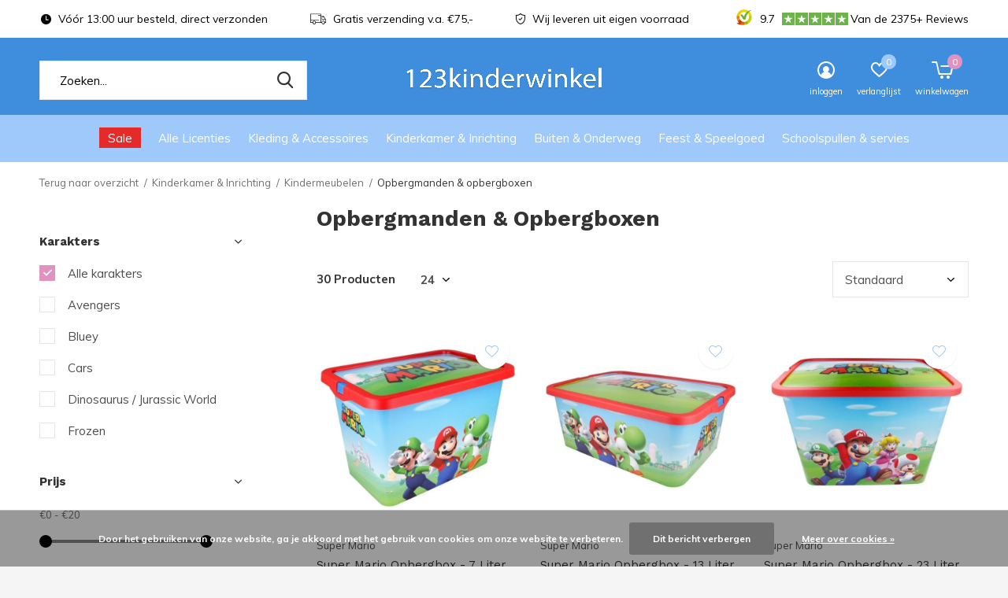

--- FILE ---
content_type: text/html;charset=utf-8
request_url: https://www.123kinderwinkel.nl/kinderkamer-inrichting/kindermeubelen/opbergmanden-opbergboxen/
body_size: 20518
content:
<!doctype html>
<html class="new mobile  " lang="nl" dir="ltr">
	<head>
    <!-- Google Tag Manager -->
<script>(function(w,d,s,l,i){w[l]=w[l]||[];w[l].push({'gtm.start':
new Date().getTime(),event:'gtm.js'});var f=d.getElementsByTagName(s)[0],
j=d.createElement(s),dl=l!='dataLayer'?'&l='+l:'';j.async=true;j.src=
'https://www.googletagmanager.com/gtm.js?id='+i+dl;f.parentNode.insertBefore(j,f);
})(window,document,'script','dataLayer','GTM-NFJM662K');</script>
<!-- End Google Tag Manager -->
        <meta charset="utf-8"/>
<!-- [START] 'blocks/head.rain' -->
<!--

  (c) 2008-2026 Lightspeed Netherlands B.V.
  http://www.lightspeedhq.com
  Generated: 24-01-2026 @ 19:39:36

-->
<link rel="canonical" href="https://www.123kinderwinkel.nl/kinderkamer-inrichting/kindermeubelen/opbergmanden-opbergboxen/"/>
<link rel="next" href="https://www.123kinderwinkel.nl/kinderkamer-inrichting/kindermeubelen/opbergmanden-opbergboxen/page2.html"/>
<link rel="alternate" href="https://www.123kinderwinkel.nl/index.rss" type="application/rss+xml" title="Nieuwe producten"/>
<link href="https://cdn.webshopapp.com/assets/cookielaw.css?2025-02-20" rel="stylesheet" type="text/css"/>
<meta name="robots" content="noodp,noydir"/>
<meta name="google-site-verification" content="mXYddWnc-ypzuhPLma9zQ1iYeuxHCLNVgMUupPPGvLM"/>
<meta property="og:url" content="https://www.123kinderwinkel.nl/kinderkamer-inrichting/kindermeubelen/opbergmanden-opbergboxen/?source=facebook"/>
<meta property="og:site_name" content="123Kinderwinkel"/>
<meta property="og:title" content="123kinderwinkel - Opbergmanden &amp; Opbergboxen voor kinderen"/>
<meta property="og:description" content="Opbergmanden &amp; Opbergboxen van Disney &amp; Nickelodeon bestelt u bij 123kinderwinkel. Goede producten voor een scherpe prijs. Grote voorraad aanwezig. Bestel snel!"/>
<!--[if lt IE 9]>
<script src="https://cdn.webshopapp.com/assets/html5shiv.js?2025-02-20"></script>
<![endif]-->
<!-- [END] 'blocks/head.rain' -->
		<meta charset="utf-8">
		<meta http-equiv="x-ua-compatible" content="ie=edge">
		<title>123kinderwinkel - Opbergmanden &amp; Opbergboxen voor kinderen - 123Kinderwinkel</title>
		<meta name="description" content="Opbergmanden &amp; Opbergboxen van Disney &amp; Nickelodeon bestelt u bij 123kinderwinkel. Goede producten voor een scherpe prijs. Grote voorraad aanwezig. Bestel snel!">
		<meta name="keywords" content="Opbergmanden, &amp;, Opbergboxen, Disney kleding, speelgoed of kamers kopen? Bestel bij 123kinderwinkel.nl ✅ Uit voorraad leverbaar ✅ Klant Review 9.7+">
		<meta name="theme-color" content="#ffffff">
		<meta name="MobileOptimized" content="320">
		<meta name="HandheldFriendly" content="true">
		<meta name="viewport" content="width=device-width,initial-scale=1,maximum-scale=1,viewport-fit=cover,target-densitydpi=device-dpi,shrink-to-fit=no">
		<meta name="author" content="https://www.dmws.nl">
		<link rel="preload" as="style" href="https://cdn.webshopapp.com/assets/gui-2-0.css?2025-02-20">
		<link rel="preload" as="style" href="https://cdn.webshopapp.com/assets/gui-responsive-2-0.css?2025-02-20">
		<link rel="preload" href="https://fonts.googleapis.com/css?family=Muli:100,300,400,500,600,700,800,900%7CWork%20Sans:100,300,400,500,600,700,800,900&display=block" as="style">
		<link rel="preload" as="style" href="https://cdn.webshopapp.com/shops/294112/themes/177836/assets/fixed.css?20260112122910">
    <link rel="preload" as="style" href="https://cdn.webshopapp.com/shops/294112/themes/177836/assets/screen.css?20260112122910">
		<link rel="preload" as="style" href="https://cdn.webshopapp.com/shops/294112/themes/177836/assets/custom.css?20260112122910">
		<link rel="preload" as="font" href="https://cdn.webshopapp.com/shops/294112/themes/177836/assets/icomoon.woff2?20260112122910">
		<link rel="preload" as="script" href="https://cdn.webshopapp.com/assets/jquery-1-9-1.js?2025-02-20">
		<link rel="preload" as="script" href="https://cdn.webshopapp.com/assets/jquery-ui-1-10-1.js?2025-02-20">
		<link rel="preload" as="script" href="https://cdn.webshopapp.com/shops/294112/themes/177836/assets/scripts.js?20260112122910">
		<link rel="preload" as="script" href="https://cdn.webshopapp.com/shops/294112/themes/177836/assets/custom.js?20260112122910">
    <link rel="preload" as="script" href="https://cdn.webshopapp.com/assets/gui.js?2025-02-20">
		<link href="https://fonts.googleapis.com/css?family=Muli:100,300,400,500,600,700,800,900%7CWork%20Sans:100,300,400,500,600,700,800,900&display=block" rel="stylesheet" type="text/css">
		<link rel="stylesheet" media="screen" href="https://cdn.webshopapp.com/assets/gui-2-0.css?2025-02-20">
		<link rel="stylesheet" media="screen" href="https://cdn.webshopapp.com/assets/gui-responsive-2-0.css?2025-02-20">
    <link rel="stylesheet" media="screen" href="https://cdn.webshopapp.com/shops/294112/themes/177836/assets/fixed.css?20260112122910">
		<link rel="stylesheet" media="screen" href="https://cdn.webshopapp.com/shops/294112/themes/177836/assets/screen.css?20260112122910">
		<link rel="stylesheet" media="screen" href="https://cdn.webshopapp.com/shops/294112/themes/177836/assets/custom.css?20260112122910">
		<link rel="icon" type="image/x-icon" href="https://cdn.webshopapp.com/shops/294112/themes/177836/assets/favicon.png?20260106110931">
		<link rel="apple-touch-icon" href="https://cdn.webshopapp.com/shops/294112/themes/177836/assets/apple-touch-icon.png?20260112122910">
		<link rel="mask-icon" href="https://cdn.webshopapp.com/shops/294112/themes/177836/assets/safari-pinned-tab.svg?20260112122910" color="#000000">
		<link rel="manifest" href="https://cdn.webshopapp.com/shops/294112/themes/177836/assets/manifest.json?20260112122910">
		<link rel="preconnect" href="https://ajax.googleapis.com">
		<link rel="preconnect" href="//cdn.webshopapp.com/">
		<link rel="preconnect" href="https://fonts.googleapis.com">
		<link rel="preconnect" href="https://fonts.gstatic.com" crossorigin>
		<link rel="dns-prefetch" href="https://ajax.googleapis.com">
		<link rel="dns-prefetch" href="//cdn.webshopapp.com/">	
		<link rel="dns-prefetch" href="https://fonts.googleapis.com">
		<link rel="dns-prefetch" href="https://fonts.gstatic.com" crossorigin>
    <script src="https://cdn.webshopapp.com/assets/jquery-1-9-1.js?2025-02-20"></script>
    <script src="https://cdn.webshopapp.com/assets/jquery-ui-1-10-1.js?2025-02-20"></script>
		<meta name="msapplication-config" content="https://cdn.webshopapp.com/shops/294112/themes/177836/assets/browserconfig.xml?20260112122910">
<meta property="og:title" content="123kinderwinkel - Opbergmanden &amp; Opbergboxen voor kinderen">
<meta property="og:type" content="website"> 
<meta property="og:description" content="Opbergmanden &amp; Opbergboxen van Disney &amp; Nickelodeon bestelt u bij 123kinderwinkel. Goede producten voor een scherpe prijs. Grote voorraad aanwezig. Bestel snel!">
<meta property="og:site_name" content="123Kinderwinkel">
<meta property="og:url" content="https://www.123kinderwinkel.nl/">
<meta property="og:image" content="https://cdn.webshopapp.com/shops/294112/themes/177836/assets/banner-grid-banner-1-image.jpg?20260106110931">
<meta name="twitter:title" content="123kinderwinkel - Opbergmanden &amp; Opbergboxen voor kinderen">
<meta name="twitter:description" content="Opbergmanden &amp; Opbergboxen van Disney &amp; Nickelodeon bestelt u bij 123kinderwinkel. Goede producten voor een scherpe prijs. Grote voorraad aanwezig. Bestel snel!">
<meta name="twitter:site" content="123Kinderwinkel">
<meta name="twitter:card" content="https://cdn.webshopapp.com/shops/294112/themes/177836/v/1058343/assets/logo.png?20211227230650">
<meta name="twitter:image" content="https://cdn.webshopapp.com/shops/294112/themes/177836/assets/banner-grid-banner-1-image.jpg?20260106110931">
<script type="application/ld+json">
  [
        {
      "@context": "http://schema.org/",
      "@type": "Organization",
      "url": "https://www.123kinderwinkel.nl/",
      "name": "123Kinderwinkel",
      "legalName": "123Kinderwinkel",
      "description": "Opbergmanden &amp; Opbergboxen van Disney &amp; Nickelodeon bestelt u bij 123kinderwinkel. Goede producten voor een scherpe prijs. Grote voorraad aanwezig. Bestel snel!",
      "logo": "https://cdn.webshopapp.com/shops/294112/themes/177836/v/1058343/assets/logo.png?20211227230650",
      "image": "https://cdn.webshopapp.com/shops/294112/themes/177836/assets/banner-grid-banner-1-image.jpg?20260106110931",
      "contactPoint": {
        "@type": "ContactPoint",
        "contactType": "Customer service",
        "telephone": "0031 (0)13 822 595 3"
      },
      "address": {
        "@type": "PostalAddress",
        "streetAddress": "Sprendlingenstraat 22",
        "addressLocality": "The Netherlands",
        "postalCode": "5061 ZH Oisterwijk",
        "addressCountry": "NL"
      }
      ,
      "aggregateRating": {
          "@type": "AggregateRating",
          "bestRating": "10",
          "worstRating": "1",
          "ratingValue": "9.5",
          "reviewCount": "1814+",
          "url":"https://www.kiyoh.com/reviews/1044812/disneykamers_nl?from=widget&amp;lang=nl"
      }
         
    },
    { 
      "@context": "http://schema.org", 
      "@type": "WebSite", 
      "url": "https://www.123kinderwinkel.nl/", 
      "name": "123Kinderwinkel",
      "description": "Opbergmanden &amp; Opbergboxen van Disney &amp; Nickelodeon bestelt u bij 123kinderwinkel. Goede producten voor een scherpe prijs. Grote voorraad aanwezig. Bestel snel!",
      "author": [
        {
          "@type": "Organization",
          "url": "https://www.dmws.nl/",
          "name": "DMWS B.V.",
          "address": {
            "@type": "PostalAddress",
            "streetAddress": "Klokgebouw 195 (Strijp-S)",
            "addressLocality": "Eindhoven",
            "addressRegion": "NB",
            "postalCode": "5617 AB",
            "addressCountry": "NL"
          }
        }
      ]
    }
  ]
</script>    	</head>
	<body>
  	    <ul class="hidden-data hidden"><li>294112</li><li>177836</li><li>ja</li><li>nl</li><li>live</li><li>Info//123kinderwinkel/nl</li><li>https://www.123kinderwinkel.nl/</li></ul><div id="root" ><header id="top" class="v1 static"><p id="logo" class="text-center"><a href="https://www.123kinderwinkel.nl/" accesskey="h"><img src="https://cdn.webshopapp.com/shops/294112/themes/177836/v/1058343/assets/logo.png?20211227230650" alt="Voor elk kind een plezier!"></a></p><nav id="skip"><ul><li><a href="#nav" accesskey="n">Ga naar navigatie (n)</a></li><li><a href="#content" accesskey="c">Ga naar inhoud (c)</a></li><li><a href="#footer" accesskey="f">Ga naar footer (f)</a></li></ul></nav><nav id="nav" aria-label="Kies een categorie" class="align-center dropdown-color"><ul><li ><a class="overlay-g" href="https://www.123kinderwinkel.nl/sale/">Sale</a></li><li ><a  href="https://www.123kinderwinkel.nl/alle-licenties/">Alle Licenties</a><div><div><h3><a href="https://www.123kinderwinkel.nl/alle-licenties/disney/">Disney</a></h3><ul><li><a href="https://www.123kinderwinkel.nl/alle-licenties/disney/cars/">Cars</a></li><li><a href="https://www.123kinderwinkel.nl/alle-licenties/disney/frozen/">Frozen</a></li><li><a href="https://www.123kinderwinkel.nl/alle-licenties/disney/lion-king/">Lion King</a></li><li><a href="https://www.123kinderwinkel.nl/alle-licenties/disney/lilo-en-stitch/">Lilo en Stitch</a></li><li><a href="https://www.123kinderwinkel.nl/alle-licenties/disney/mickey-mouse/">Mickey Mouse</a></li><li><a href="https://www.123kinderwinkel.nl/alle-licenties/disney/minions/">Minions</a></li><li><a href="https://www.123kinderwinkel.nl/alle-licenties/disney/minnie-mouse/">Minnie Mouse</a></li><li><a href="https://www.123kinderwinkel.nl/alle-licenties/disney/princess-disney/">Princess Disney</a></li><li><a href="https://www.123kinderwinkel.nl/alle-licenties/disney/vaiana/">Vaiana</a></li><li><a href="https://www.123kinderwinkel.nl/alle-licenties/disney/wish/">Wish</a></li></ul></div><div><h3><a href="https://www.123kinderwinkel.nl/alle-licenties/disney-classic/">Disney Classic</a></h3><ul><li><a href="https://www.123kinderwinkel.nl/alle-licenties/disney-classic/101-dalmatiers/">101 Dalmatiërs</a></li><li><a href="https://www.123kinderwinkel.nl/alle-licenties/disney-classic/bambi/">Bambi</a></li><li><a href="https://www.123kinderwinkel.nl/alle-licenties/disney-classic/disney-classics/">Disney Classics</a></li><li><a href="https://www.123kinderwinkel.nl/alle-licenties/disney-classic/dombo/">Dombo</a></li><li><a href="https://www.123kinderwinkel.nl/alle-licenties/disney-classic/donald-duck/">Donald Duck</a></li><li><a href="https://www.123kinderwinkel.nl/alle-licenties/disney-classic/lady-en-de-vagebond/">Lady en de Vagebond</a></li><li><a href="https://www.123kinderwinkel.nl/alle-licenties/disney-classic/marie-cat/">Marie Cat</a></li><li><a href="https://www.123kinderwinkel.nl/alle-licenties/disney-classic/pluto-disney/">Pluto Disney</a></li><li><a href="https://www.123kinderwinkel.nl/alle-licenties/disney-classic/thomas-de-trein/">Thomas de Trein</a></li></ul></div><div><h3><a href="https://www.123kinderwinkel.nl/alle-licenties/marvel-nintendo-sega/">Marvel / Nintendo / Sega</a></h3><ul><li><a href="https://www.123kinderwinkel.nl/alle-licenties/marvel-nintendo-sega/avengers/">Avengers</a></li><li><a href="https://www.123kinderwinkel.nl/alle-licenties/marvel-nintendo-sega/batman-superman/">Batman &amp; Superman</a></li><li><a href="https://www.123kinderwinkel.nl/alle-licenties/marvel-nintendo-sega/minecraft/">Minecraft</a></li><li><a href="https://www.123kinderwinkel.nl/alle-licenties/marvel-nintendo-sega/pokemon/">Pokemon</a></li><li><a href="https://www.123kinderwinkel.nl/alle-licenties/marvel-nintendo-sega/the-avengers/sonic/">Sonic</a></li><li><a href="https://www.123kinderwinkel.nl/alle-licenties/marvel-nintendo-sega/spiderman/">Spiderman</a></li><li><a href="https://www.123kinderwinkel.nl/alle-licenties/marvel-nintendo-sega/star-wars/">Star Wars</a></li><li><a href="https://www.123kinderwinkel.nl/alle-licenties/marvel-nintendo-sega/super-mario/">Super Mario</a></li></ul></div><div><h3><a href="https://www.123kinderwinkel.nl/alle-licenties/nickelodeon/">Nickelodeon</a></h3><ul><li><a href="https://www.123kinderwinkel.nl/alle-licenties/nickelodeon/barbie-de-film/">Barbie de Film</a></li><li><a href="https://www.123kinderwinkel.nl/alle-licenties/nickelodeon/hello-kitty/">Hello Kitty</a></li><li><a href="https://www.123kinderwinkel.nl/alle-licenties/nickelodeon/ninja-turtles-tmnt/">Ninja Turtles (TMNT)</a></li><li><a href="https://www.123kinderwinkel.nl/alle-licenties/nickelodeon/paw-patrol/">Paw Patrol</a></li><li><a href="https://www.123kinderwinkel.nl/alle-licenties/nickelodeon/peppa-pig/">Peppa Pig</a></li><li><a href="https://www.123kinderwinkel.nl/alle-licenties/nickelodeon/trolls/">Trolls</a></li></ul></div><div><h3><a href="https://www.123kinderwinkel.nl/alle-licenties/bekend-van-tv/">Bekend van TV</a></h3><ul><li><a href="https://www.123kinderwinkel.nl/alle-licenties/bekend-van-tv/bing-konijn/">Bing Konijn</a></li><li><a href="https://www.123kinderwinkel.nl/alle-licenties/bekend-van-tv/bluey/">Bluey</a></li><li><a href="https://www.123kinderwinkel.nl/alle-licenties/bekend-van-tv/brandweerman-sam/">Brandweerman Sam</a></li><li><a href="https://www.123kinderwinkel.nl/alle-licenties/bekend-van-tv/gabbys-poppenhuis/">Gabby&#039;s Poppenhuis</a></li><li><a href="https://www.123kinderwinkel.nl/alle-licenties/bekend-van-tv/jurassic-world/">Jurassic World</a></li><li><a href="https://www.123kinderwinkel.nl/alle-licenties/bekend-van-tv/lego-movie/">Lego Movie</a></li><li><a href="https://www.123kinderwinkel.nl/alle-licenties/bekend-van-tv/my-little-pony/">My Little Pony</a></li></ul></div></div></li><li ><a  href="https://www.123kinderwinkel.nl/kleding-accessoires/">Kleding &amp; Accessoires</a><div><div><h3><a href="https://www.123kinderwinkel.nl/kleding-accessoires/accessoires/">Accessoires</a></h3><ul><li><a href="https://www.123kinderwinkel.nl/kleding-accessoires/accessoires/baby-slaapzakken-en-luiertassen/">Baby Slaapzakken en Luiertassen</a></li><li><a href="https://www.123kinderwinkel.nl/kleding-accessoires/accessoires/handschoenen-mutsen-sjaals/">Handschoenen, Mutsen &amp; Sjaals</a></li><li><a href="https://www.123kinderwinkel.nl/kleding-accessoires/accessoires/handtasjes-schoudertasjes/">Handtasjes &amp; Schoudertasjes</a></li><li><a href="https://www.123kinderwinkel.nl/kleding-accessoires/accessoires/horloges/">Horloges</a></li><li><a href="https://www.123kinderwinkel.nl/kleding-accessoires/accessoires/petten/">Petten</a></li><li><a href="https://www.123kinderwinkel.nl/kleding-accessoires/accessoires/portemonnees/">Portemonnees</a></li><li><a href="https://www.123kinderwinkel.nl/kleding-accessoires/accessoires/rugzakken-tassen/">Rugzakken &amp; Tassen</a></li><li><a href="https://www.123kinderwinkel.nl/kleding-accessoires/accessoires/slabbetjes/">Slabbetjes</a></li><li><a href="https://www.123kinderwinkel.nl/kleding-accessoires/accessoires/zonnebrillen/">Zonnebrillen</a></li></ul></div><div><h3><a href="https://www.123kinderwinkel.nl/kleding-accessoires/kinderkleding/">Kinderkleding</a></h3><ul><li><a href="https://www.123kinderwinkel.nl/kleding-accessoires/kinderkleding/badjassen/">Badjassen</a></li><li><a href="https://www.123kinderwinkel.nl/kleding-accessoires/kinderkleding/bodywarmers-en-sweaters/">Bodywarmers en Sweaters</a></li><li><a href="https://www.123kinderwinkel.nl/kleding-accessoires/kinderkleding/joggingpakken/">Joggingpakken</a></li><li><a href="https://www.123kinderwinkel.nl/kleding-accessoires/kinderkleding/jurken/">Jurken</a></li><li><a href="https://www.123kinderwinkel.nl/kleding-accessoires/kinderkleding/kokskleding/">Kokskleding</a></li><li><a href="https://www.123kinderwinkel.nl/kleding-accessoires/kinderkleding/longsleeves/">Longsleeves</a></li><li><a href="https://www.123kinderwinkel.nl/kleding-accessoires/kinderkleding/ondergoed/">Ondergoed</a></li><li><a href="https://www.123kinderwinkel.nl/kleding-accessoires/kinderkleding/onesies/">Onesies</a></li><li><a href="https://www.123kinderwinkel.nl/kleding-accessoires/kinderkleding/pyjamas-nachtkleding/">Pyjama&#039;s &amp; Nachtkleding</a></li><li><a href="https://www.123kinderwinkel.nl/kleding-accessoires/kinderkleding/regenjassen/">Regenjassen</a></li><li class="strong"><a href="https://www.123kinderwinkel.nl/kleding-accessoires/kinderkleding/">Bekijk alles</a></li></ul></div><div><h3><a href="https://www.123kinderwinkel.nl/kleding-accessoires/zwemkleding/">Zwemkleding</a></h3><ul><li><a href="https://www.123kinderwinkel.nl/kleding-accessoires/zwemkleding/badlakens/">Badlakens</a></li><li><a href="https://www.123kinderwinkel.nl/kleding-accessoires/zwemkleding/badponchos/">Badponcho&#039;s</a></li><li><a href="https://www.123kinderwinkel.nl/kleding-accessoires/zwemkleding/badpakken/">Badpakken</a></li><li><a href="https://www.123kinderwinkel.nl/kleding-accessoires/zwemkleding/bikinis/">Bikini&#039;s</a></li><li><a href="https://www.123kinderwinkel.nl/kleding-accessoires/zwemkleding/zwembroeken/">Zwembroeken</a></li></ul></div><div><h3><a href="https://www.123kinderwinkel.nl/kleding-accessoires/schoenen-sokken-pantoffels/">Schoenen, Sokken &amp; Pantoffels</a></h3><ul><li><a href="https://www.123kinderwinkel.nl/kleding-accessoires/schoenen-sokken-pantoffels/badslippers/">Badslippers</a></li><li><a href="https://www.123kinderwinkel.nl/kleding-accessoires/schoenen-sokken-pantoffels/clogs/">Clogs</a></li><li><a href="https://www.123kinderwinkel.nl/kleding-accessoires/schoenen-sokken-pantoffels/maillots/">Maillots</a></li><li><a href="https://www.123kinderwinkel.nl/kleding-accessoires/schoenen-sokken-pantoffels/pantoffels/">Pantoffels</a></li><li><a href="https://www.123kinderwinkel.nl/kleding-accessoires/schoenen-sokken-pantoffels/regenlaarzen/">Regenlaarzen</a></li><li><a href="https://www.123kinderwinkel.nl/kleding-accessoires/schoenen-sokken-pantoffels/sneakers/">Sneakers</a></li><li><a href="https://www.123kinderwinkel.nl/kleding-accessoires/schoenen-sokken-pantoffels/sokken/">Sokken</a></li><li><a href="https://www.123kinderwinkel.nl/kleding-accessoires/schoenen-sokken-pantoffels/teenslippers/">Teenslippers</a></li></ul></div></div></li><li ><a  href="https://www.123kinderwinkel.nl/kinderkamer-inrichting/">Kinderkamer &amp; Inrichting</a><div><div><h3><a href="https://www.123kinderwinkel.nl/kinderkamer-inrichting/slaapkamers/">Slaapkamers</a></h3><ul><li><a href="https://www.123kinderwinkel.nl/kinderkamer-inrichting/slaapkamers/complete-kinderkamers/">Complete kinderkamers</a></li><li><a href="https://www.123kinderwinkel.nl/kinderkamer-inrichting/slaapkamers/kinderbedden/">Kinderbedden</a></li><li><a href="https://www.123kinderwinkel.nl/kinderkamer-inrichting/slaapkamers/logeerbedden-luchtbedden/">Logeerbedden &amp; Luchtbedden</a></li></ul></div><div><h3><a href="https://www.123kinderwinkel.nl/kinderkamer-inrichting/kindermeubelen/">Kindermeubelen</a></h3><ul><li><a href="https://www.123kinderwinkel.nl/kinderkamer-inrichting/kindermeubelen/banken-krukjes/">Banken &amp; Krukjes</a></li><li><a href="https://www.123kinderwinkel.nl/kinderkamer-inrichting/kindermeubelen/boekenrekken-boekenplanken/">Boekenrekken &amp; Boekenplanken</a></li><li><a href="https://www.123kinderwinkel.nl/kinderkamer-inrichting/kindermeubelen/stoelen-fauteuils/">Stoelen &amp; Fauteuils</a></li><li><a href="https://www.123kinderwinkel.nl/kinderkamer-inrichting/kindermeubelen/opbergmanden-opbergboxen/">Opbergmanden &amp; opbergboxen</a></li><li><a href="https://www.123kinderwinkel.nl/kinderkamer-inrichting/kindermeubelen/opbergrekken-en-speelgoedkisten/">Opbergrekken en speelgoedkisten</a></li><li><a href="https://www.123kinderwinkel.nl/kinderkamer-inrichting/kindermeubelen/tafel-met-stoeltjes/">Tafel met stoeltjes</a></li><li><a href="https://www.123kinderwinkel.nl/kinderkamer-inrichting/kindermeubelen/toiletverkleiners-plaspotjes/">Toiletverkleiners &amp; Plaspotjes</a></li></ul></div><div><h3><a href="https://www.123kinderwinkel.nl/kinderkamer-inrichting/beddengoed/">Beddengoed</a></h3><ul><li><a href="https://www.123kinderwinkel.nl/kinderkamer-inrichting/beddengoed/beddensprei/">Beddensprei</a></li><li><a href="https://www.123kinderwinkel.nl/kinderkamer-inrichting/beddengoed/dekbedden-hoofdkussens/">Dekbedden &amp; hoofdkussens</a></li><li><a href="https://www.123kinderwinkel.nl/kinderkamer-inrichting/beddengoed/baby-en-peuter-dekbedovertrek/"> Baby en Peuter dekbedovertrek</a></li><li><a href="https://www.123kinderwinkel.nl/kinderkamer-inrichting/beddengoed/eenpersoons-dekbedovertrek/">Éénpersoons dekbedovertrek</a></li><li><a href="https://www.123kinderwinkel.nl/kinderkamer-inrichting/beddengoed/tweepersoons-dekbedovertrek/">Tweepersoons dekbedovertrek</a></li><li><a href="https://www.123kinderwinkel.nl/kinderkamer-inrichting/beddengoed/fleece-dekens/">Fleece dekens</a></li><li><a href="https://www.123kinderwinkel.nl/kinderkamer-inrichting/beddengoed/hoeslakens/">Hoeslakens</a></li><li><a href="https://www.123kinderwinkel.nl/kinderkamer-inrichting/beddengoed/slaapzakken/">Slaapzakken </a></li></ul></div><div><h3><a href="https://www.123kinderwinkel.nl/kinderkamer-inrichting/kinderkamer-decoratie/">Kinderkamer decoratie</a></h3><ul><li><a href="https://www.123kinderwinkel.nl/kinderkamer-inrichting/kinderkamer-decoratie/gordijnen-klamboe/">Gordijnen &amp; Klamboe</a></li><li><a href="https://www.123kinderwinkel.nl/kinderkamer-inrichting/kinderkamer-decoratie/klokken-wekkers/">Klokken &amp; Wekkers</a></li><li><a href="https://www.123kinderwinkel.nl/kinderkamer-inrichting/kinderkamer-decoratie/kussens/">Kussens</a></li><li><a href="https://www.123kinderwinkel.nl/kinderkamer-inrichting/kinderkamer-decoratie/kussenhoesjes/">Kussenhoesjes</a></li><li><a href="https://www.123kinderwinkel.nl/kinderkamer-inrichting/kinderkamer-decoratie/lampen/">Lampen</a></li><li><a href="https://www.123kinderwinkel.nl/kinderkamer-inrichting/kinderkamer-decoratie/prullenbakken/">Prullenbakken</a></li><li><a href="https://www.123kinderwinkel.nl/kinderkamer-inrichting/kinderkamer-decoratie/sneeuwbollen-schudbollen-snowglobes/">Sneeuwbollen / Schudbollen/ Snowglobes</a></li><li><a href="https://www.123kinderwinkel.nl/kinderkamer-inrichting/kinderkamer-decoratie/vloerkleden/">Vloerkleden</a></li></ul></div><div><h3><a href="https://www.123kinderwinkel.nl/kinderkamer-inrichting/wanddecoratie/">Wanddecoratie </a></h3><ul><li><a href="https://www.123kinderwinkel.nl/kinderkamer-inrichting/wanddecoratie/behang/">Behang</a></li><li><a href="https://www.123kinderwinkel.nl/kinderkamer-inrichting/wanddecoratie/canvas-wanddecoratie/">Canvas Wanddecoratie</a></li><li><a href="https://www.123kinderwinkel.nl/kinderkamer-inrichting/wanddecoratie/muurstickers/">Muurstickers</a></li><li><a href="https://www.123kinderwinkel.nl/kinderkamer-inrichting/wanddecoratie/posters/">Posters</a></li></ul></div></div></li><li ><a  href="https://www.123kinderwinkel.nl/buiten-onderweg/">Buiten &amp; Onderweg</a><div><div><h3><a href="https://www.123kinderwinkel.nl/buiten-onderweg/buiten/">Buiten </a></h3><ul><li><a href="https://www.123kinderwinkel.nl/buiten-onderweg/buiten/luchtbedden/">Luchtbedden</a></li><li><a href="https://www.123kinderwinkel.nl/buiten-onderweg/buiten/paraplus/">Paraplu&#039;s</a></li></ul></div><div><h3><a href="https://www.123kinderwinkel.nl/buiten-onderweg/onderweg/">Onderweg</a></h3><ul><li><a href="https://www.123kinderwinkel.nl/buiten-onderweg/onderweg/auto-accessoires/">Auto accessoires</a></li><li><a href="https://www.123kinderwinkel.nl/buiten-onderweg/onderweg/slaapmaskers/">Slaapmaskers</a></li><li><a href="https://www.123kinderwinkel.nl/buiten-onderweg/onderweg/toilettassen-verzorging/">Toilettassen &amp; Verzorging</a></li><li><a href="https://www.123kinderwinkel.nl/buiten-onderweg/onderweg/trolleys-reiskoffers/">Trolley&#039;s &amp; Reiskoffers</a></li><li><a href="https://www.123kinderwinkel.nl/buiten-onderweg/onderweg/weekendtassen/">Weekendtassen</a></li></ul></div></div></li><li ><a  href="https://www.123kinderwinkel.nl/feest-speelgoed/">Feest &amp; Speelgoed</a><div><div><h3><a href="https://www.123kinderwinkel.nl/feest-speelgoed/feestartikelen-cadeaus/">Feestartikelen &amp; Cadeaus</a></h3><ul><li><a href="https://www.123kinderwinkel.nl/feest-speelgoed/feestartikelen-cadeaus/feestartikelen/">Feestartikelen</a></li><li><a href="https://www.123kinderwinkel.nl/feest-speelgoed/feestartikelen-cadeaus/cadeaus/">Cadeaus</a></li></ul></div><div><h3><a href="https://www.123kinderwinkel.nl/feest-speelgoed/speelgoed/">Speelgoed</a></h3><ul><li><a href="https://www.123kinderwinkel.nl/feest-speelgoed/speelgoed/puzzels/">Puzzels</a></li><li><a href="https://www.123kinderwinkel.nl/feest-speelgoed/speelgoed/speelhuisjes-speeltenten/">Speelhuisjes &amp; Speeltenten</a></li><li><a href="https://www.123kinderwinkel.nl/feest-speelgoed/speelgoed/knuffels/">Knuffels</a></li><li><a href="https://www.123kinderwinkel.nl/feest-speelgoed/speelgoed/knutselen-tekenen/">Knutselen &amp; Tekenen</a></li><li><a href="https://www.123kinderwinkel.nl/feest-speelgoed/speelgoed/spelletjes/">Spelletjes</a></li></ul></div></div></li><li ><a  href="https://www.123kinderwinkel.nl/schoolspullen-servies/">Schoolspullen &amp; servies</a><div><div><h3><a href="https://www.123kinderwinkel.nl/schoolspullen-servies/schoolspullen/">Schoolspullen</a></h3><ul><li><a href="https://www.123kinderwinkel.nl/schoolspullen-servies/schoolspullen/broodtrommels-bidons/">Broodtrommels &amp; Bidons</a></li><li><a href="https://www.123kinderwinkel.nl/schoolspullen-servies/schoolspullen/etuis-schrijfwaren/">Etuis &amp; Schrijfwaren</a></li><li><a href="https://www.123kinderwinkel.nl/schoolspullen-servies/schoolspullen/rugzakken-tassen/">Rugzakken &amp; Tassen  </a></li><li><a href="https://www.123kinderwinkel.nl/schoolspullen-servies/schoolspullen/stickers-en-etiketten/">Stickers en Etiketten</a></li><li><a href="https://www.123kinderwinkel.nl/schoolspullen-servies/schoolspullen/overige-schoolspullen/">Overige Schoolspullen </a></li></ul></div><div><h3><a href="https://www.123kinderwinkel.nl/schoolspullen-servies/eet-drinkgerei/">Eet- &amp; Drinkgerei </a></h3><ul><li><a href="https://www.123kinderwinkel.nl/schoolspullen-servies/eet-drinkgerei/bekers-mokken/">Bekers &amp; Mokken</a></li><li><a href="https://www.123kinderwinkel.nl/schoolspullen-servies/eet-drinkgerei/bestek/">Bestek</a></li><li><a href="https://www.123kinderwinkel.nl/schoolspullen-servies/eet-drinkgerei/kinderservies/">Kinderservies</a></li><li><a href="https://www.123kinderwinkel.nl/schoolspullen-servies/eet-drinkgerei/placemats/">Placemats</a></li></ul></div></div></li></ul><ul><li class="search"><a href="./"><i class="icon-zoom2"></i><span>zoeken</span></a></li><li class="login"><a href=""><i class="icon-user-circle"></i><span>inloggen</span></a></li><li class="fav"><a class="open-login"><i class="icon-heart-strong"></i><span>verlanglijst</span><span class="no items" data-wishlist-items>0</span></a></li><li class="cart"><a href="https://www.123kinderwinkel.nl/cart/"><i class="icon-cart5"></i><span>winkelwagen</span><span class="no">0</span></a></li></ul></nav><div class="bar with-trustmark"><ul class="list-usp"><li><i class="icon-time"></i> Vóór 13:00 uur besteld, direct verzonden</li><li><i class="icon-truck"></i> Gratis verzending v.a. €75,-</li><li><i class="icon-shield"></i> Wij leveren uit eigen voorraad</li></ul><p><span class="trustmark desktop-only"><a href="https://www.kiyoh.com/reviews/1044812/disneykamers_nl?from=widget&amp;lang=nl" target="_blank"><img src="https://cdn.webshopapp.com/shops/294112/themes/177836/assets/trustmark-image.png?20260106110931" width="" height="20" alt="Kiyoh"></a></span><a href="https://www.kiyoh.com/reviews/1044812/disneykamers_nl?from=widget&amp;lang=nl" target="_blank"><span class="rating-a c square_stars" data-val="9.7" data-of="10">9.7</span><span class="mobile-hide">Van de 2375+ Reviews</span></a></p></div><form action="https://www.123kinderwinkel.nl/search/" method="get" id="formSearch" data-search-type="desktop"><p><label for="q">Zoeken...</label><input id="q" name="q" type="search" value="" autocomplete="off" required data-input="desktop"><button type="submit">Zoeken</button></p><div class="search-autocomplete" data-search-type="desktop"><ul class="list-cart small m0"></ul></div></form></header><main id="content"><nav class="nav-breadcrumbs mobile-hide"><ul><li><a href="https://www.123kinderwinkel.nl/kinderkamer-inrichting/kindermeubelen/">Terug naar overzicht</a></li><li><a href="https://www.123kinderwinkel.nl/kinderkamer-inrichting/">Kinderkamer &amp; Inrichting</a></li><li><a href="https://www.123kinderwinkel.nl/kinderkamer-inrichting/kindermeubelen/">Kindermeubelen</a></li><li>Opbergmanden &amp; opbergboxen</li></ul></nav><div class="cols-c "><article><header><h1 class="m20">Opbergmanden &amp; Opbergboxen</h1><p class="link-btn wide desktop-hide"><a href="./" class="b toggle-filters">Filter</a></p></header><form action="https://www.123kinderwinkel.nl/kinderkamer-inrichting/kindermeubelen/opbergmanden-opbergboxen/" method="get" class="form-sort" id="filter_form"><h5 style="z-index: 45;" class="mobile-hide">30 Producten</h5><p class="blank strong"><label for="limit">Toon:</label><select id="limit" name="limit" onchange="$('#formSortModeLimit').submit();"><option value="12">12</option><option value="24" selected="selected">24</option><option value="36">36</option><option value="72">72</option></select></p><p class="text-right"><label class="hidden" for="sort">Sorteren op:</label><select id="sortselect" name="sort"><option value="sort-by" selected disabled>Sorteren op</option><option value="default" selected="selected">Standaard</option><option value="popular">Meest bekeken</option><option value="newest">Nieuwste producten</option><option value="lowest">Laagste prijs</option><option value="highest">Hoogste prijs</option><option value="asc">Naam oplopend</option><option value="desc">Naam aflopend</option></select></p></form><ul class="list-collection  "><li class=" " data-url="https://www.123kinderwinkel.nl/super-mario-opbergbox-7-liter.html?format=json" data-image-size="410x610x"><div class="img"><figure><a href="https://www.123kinderwinkel.nl/super-mario-opbergbox-7-liter.html"><img src="https://dummyimage.com/660x660/fff.png/fff" data-src="https://cdn.webshopapp.com/shops/294112/files/362354741/660x660x2/super-mario-opbergbox-7-liter.jpg" alt="Super Mario Opbergbox - 7 Liter" width="310" height="310" class="first-image"></a></figure><form action="https://www.123kinderwinkel.nl/cart/add/239758620/" method="post" class="variant-select-snippet" data-novariantid="119800003" data-problem="https://www.123kinderwinkel.nl/super-mario-opbergbox-7-liter.html"><p><span class="variant"><select></select></span><button class="add-size-to-cart full-width" type="">Toevoegen aan winkelwagen</button></p></form><p class="btn"><a href="javascript:;" class="open-login"><i class="icon-heart"></i><span>Inloggen voor wishlist</span></a></p></div><ul class="label"></ul><p>Super Mario</p><h3 ><a href="https://www.123kinderwinkel.nl/super-mario-opbergbox-7-liter.html">Super Mario Opbergbox - 7 Liter</a></h3><p class="price">€12,95              </p></li><li class=" " data-url="https://www.123kinderwinkel.nl/super-mario-opbergbox-13-liter.html?format=json" data-image-size="410x610x"><div class="img"><figure><a href="https://www.123kinderwinkel.nl/super-mario-opbergbox-13-liter.html"><img src="https://dummyimage.com/660x660/fff.png/fff" data-src="https://cdn.webshopapp.com/shops/294112/files/362601249/660x660x2/super-mario-opbergbox-13-liter.jpg" alt="Super Mario Opbergbox - 13 Liter" width="310" height="310" class="first-image"></a></figure><form action="https://www.123kinderwinkel.nl/cart/add/239859679/" method="post" class="variant-select-snippet" data-novariantid="119860892" data-problem="https://www.123kinderwinkel.nl/super-mario-opbergbox-13-liter.html"><p><span class="variant"><select></select></span><button class="add-size-to-cart full-width" type="">Toevoegen aan winkelwagen</button></p></form><p class="btn"><a href="javascript:;" class="open-login"><i class="icon-heart"></i><span>Inloggen voor wishlist</span></a></p></div><ul class="label"></ul><p>Super Mario</p><h3 ><a href="https://www.123kinderwinkel.nl/super-mario-opbergbox-13-liter.html">Super Mario Opbergbox - 13 Liter</a></h3><p class="price">€16,95              </p></li><li class=" " data-url="https://www.123kinderwinkel.nl/super-mario-opbergbox-23-liter.html?format=json" data-image-size="410x610x"><div class="img"><figure><a href="https://www.123kinderwinkel.nl/super-mario-opbergbox-23-liter.html"><img src="https://dummyimage.com/660x660/fff.png/fff" data-src="https://cdn.webshopapp.com/shops/294112/files/362602688/660x660x2/super-mario-opbergbox-23-liter.jpg" alt="Super Mario Opbergbox - 23 Liter" width="310" height="310" class="first-image"></a></figure><form action="https://www.123kinderwinkel.nl/cart/add/239861687/" method="post" class="variant-select-snippet" data-novariantid="119861775" data-problem="https://www.123kinderwinkel.nl/super-mario-opbergbox-23-liter.html"><p><span class="variant"><select></select></span><button class="add-size-to-cart full-width" type="">Toevoegen aan winkelwagen</button></p></form><p class="btn"><a href="javascript:;" class="open-login"><i class="icon-heart"></i><span>Inloggen voor wishlist</span></a></p></div><ul class="label"></ul><p>Super Mario</p><h3 ><a href="https://www.123kinderwinkel.nl/super-mario-opbergbox-23-liter.html">Super Mario Opbergbox - 23 Liter</a></h3><p class="price">€19,95              </p></li><li class=" " data-url="https://www.123kinderwinkel.nl/minions-opbergbox-disney.html?format=json" data-image-size="410x610x"><div class="img"><figure><a href="https://www.123kinderwinkel.nl/minions-opbergbox-disney.html"><img src="https://dummyimage.com/660x660/fff.png/fff" data-src="https://cdn.webshopapp.com/shops/294112/files/442226455/660x660x2/minions-opbergbox-disney.jpg" alt="Minions Opbergbox - Disney" width="310" height="310" class="first-image"></a></figure><form action="https://www.123kinderwinkel.nl/cart/add/290975111/" method="post" class="variant-select-snippet" data-novariantid="147400911" data-problem="https://www.123kinderwinkel.nl/minions-opbergbox-disney.html"><p><span class="variant"><select></select></span><button class="add-size-to-cart full-width" type="">Toevoegen aan winkelwagen</button></p></form><p class="btn"><a href="javascript:;" class="open-login"><i class="icon-heart"></i><span>Inloggen voor wishlist</span></a></p></div><ul class="label"><li class="overlay-c mobile-hide">Sale</li><li class="overlay-c fill">-67%</li></ul><p>Minions</p><h3 ><a href="https://www.123kinderwinkel.nl/minions-opbergbox-disney.html">Minions Opbergbox - Disney</a></h3><p class="price">€9,95<span>€29,95</span></p></li><li class=" " data-url="https://www.123kinderwinkel.nl/spiderman-opbergbox-13-liter.html?format=json" data-image-size="410x610x"><div class="img"><figure><a href="https://www.123kinderwinkel.nl/spiderman-opbergbox-13-liter.html"><img src="https://dummyimage.com/660x660/fff.png/fff" data-src="https://cdn.webshopapp.com/shops/294112/files/373753234/660x660x2/spiderman-opbergbox-13-liter.jpg" alt="Spiderman Opbergbox - 13 Liter" width="310" height="310" class="first-image"></a></figure><form action="https://www.123kinderwinkel.nl/cart/add/246075381/" method="post" class="variant-select-snippet" data-novariantid="123560942" data-problem="https://www.123kinderwinkel.nl/spiderman-opbergbox-13-liter.html"><p><span class="variant"><select></select></span><button class="add-size-to-cart full-width" type="">Toevoegen aan winkelwagen</button></p></form><p class="btn"><a href="javascript:;" class="open-login"><i class="icon-heart"></i><span>Inloggen voor wishlist</span></a></p></div><ul class="label"></ul><p>Spiderman</p><h3 ><a href="https://www.123kinderwinkel.nl/spiderman-opbergbox-13-liter.html">Spiderman Opbergbox - 13 Liter</a></h3><p class="price">€16,95              </p></li><li class=" " data-url="https://www.123kinderwinkel.nl/bluey-opbergbox-7-liter.html?format=json" data-image-size="410x610x"><div class="img"><figure><a href="https://www.123kinderwinkel.nl/bluey-opbergbox-7-liter.html"><img src="https://dummyimage.com/660x660/fff.png/fff" data-src="https://cdn.webshopapp.com/shops/294112/files/469188138/660x660x2/bluey-opbergbox-7-liter.jpg" alt="Bluey Opbergbox - 7 Liter" width="310" height="310" class="first-image"></a></figure><form action="https://www.123kinderwinkel.nl/cart/add/291842323/" method="post" class="variant-select-snippet" data-novariantid="147886372" data-problem="https://www.123kinderwinkel.nl/bluey-opbergbox-7-liter.html"><p><span class="variant"><select></select></span><button class="add-size-to-cart full-width" type="">Toevoegen aan winkelwagen</button></p></form><p class="btn"><a href="javascript:;" class="open-login"><i class="icon-heart"></i><span>Inloggen voor wishlist</span></a></p></div><ul class="label"></ul><p>Bluey</p><h3 ><a href="https://www.123kinderwinkel.nl/bluey-opbergbox-7-liter.html">Bluey Opbergbox - 7 Liter</a></h3><p class="price">€12,95              </p></li><li class=" " data-url="https://www.123kinderwinkel.nl/spiderman-opbergbox-23-liter.html?format=json" data-image-size="410x610x"><div class="img"><figure><a href="https://www.123kinderwinkel.nl/spiderman-opbergbox-23-liter.html"><img src="https://dummyimage.com/660x660/fff.png/fff" data-src="https://cdn.webshopapp.com/shops/294112/files/373757205/660x660x2/spiderman-opbergbox-23-liter.jpg" alt="Spiderman Opbergbox - 23 Liter" width="310" height="310" class="first-image"></a></figure><form action="https://www.123kinderwinkel.nl/cart/add/246075868/" method="post" class="variant-select-snippet" data-novariantid="123561104" data-problem="https://www.123kinderwinkel.nl/spiderman-opbergbox-23-liter.html"><p><span class="variant"><select></select></span><button class="add-size-to-cart full-width" type="">Toevoegen aan winkelwagen</button></p></form><p class="btn"><a href="javascript:;" class="open-login"><i class="icon-heart"></i><span>Inloggen voor wishlist</span></a></p></div><ul class="label"></ul><p>Spiderman</p><h3 ><a href="https://www.123kinderwinkel.nl/spiderman-opbergbox-23-liter.html">Spiderman Opbergbox - 23 Liter</a></h3><p class="price">€19,95              </p></li><li class=" " data-url="https://www.123kinderwinkel.nl/gabbys-poppenhuis-opbergbox-13-liter.html?format=json" data-image-size="410x610x"><div class="img"><figure><a href="https://www.123kinderwinkel.nl/gabbys-poppenhuis-opbergbox-13-liter.html"><img src="https://dummyimage.com/660x660/fff.png/fff" data-src="https://cdn.webshopapp.com/shops/294112/files/444258951/660x660x2/gabbys-poppenhuis-opbergbox-13-liter.jpg" alt="Gabby&#039;s Poppenhuis Opbergbox - 13 Liter" width="310" height="310" class="first-image"></a></figure><form action="https://www.123kinderwinkel.nl/cart/add/291850162/" method="post" class="variant-select-snippet" data-novariantid="147890981" data-problem="https://www.123kinderwinkel.nl/gabbys-poppenhuis-opbergbox-13-liter.html"><p><span class="variant"><select></select></span><button class="add-size-to-cart full-width" type="">Toevoegen aan winkelwagen</button></p></form><p class="btn"><a href="javascript:;" class="open-login"><i class="icon-heart"></i><span>Inloggen voor wishlist</span></a></p></div><ul class="label"></ul><p>Gabby&#039;s Poppenhuis</p><h3 ><a href="https://www.123kinderwinkel.nl/gabbys-poppenhuis-opbergbox-13-liter.html">Gabby&#039;s Poppenhuis Opbergbox - 13 Liter</a></h3><p class="price">€16,95              </p></li><li class=" " data-url="https://www.123kinderwinkel.nl/disney-frozen-pop-up-opbergmand.html?format=json" data-image-size="410x610x"><div class="img"><figure><a href="https://www.123kinderwinkel.nl/disney-frozen-pop-up-opbergmand.html"><img src="https://dummyimage.com/660x660/fff.png/fff" data-src="https://cdn.webshopapp.com/shops/294112/files/385290560/660x660x2/disney-frozen-pop-up-opbergmand.jpg" alt="Disney Frozen Pop-Up Opbergmand" width="310" height="310" class="first-image"></a></figure><form action="https://www.123kinderwinkel.nl/cart/add/253556447/" method="post" class="variant-select-snippet" data-novariantid="127498249" data-problem="https://www.123kinderwinkel.nl/disney-frozen-pop-up-opbergmand.html"><p><span class="variant"><select></select></span><button class="add-size-to-cart full-width" type="">Toevoegen aan winkelwagen</button></p></form><p class="btn"><a href="javascript:;" class="open-login"><i class="icon-heart"></i><span>Inloggen voor wishlist</span></a></p></div><ul class="label"></ul><p>Frozen</p><h3 ><a href="https://www.123kinderwinkel.nl/disney-frozen-pop-up-opbergmand.html">Disney Frozen Pop-Up Opbergmand</a></h3><p class="price">€9,95              </p></li><li class=" " data-url="https://www.123kinderwinkel.nl/disney-frozen-opbergbox.html?format=json" data-image-size="410x610x"><div class="img"><figure><a href="https://www.123kinderwinkel.nl/disney-frozen-opbergbox.html"><img src="https://dummyimage.com/660x660/fff.png/fff" data-src="https://cdn.webshopapp.com/shops/294112/files/456292351/660x660x2/disney-frozen-opbergbox.jpg" alt="Disney Frozen Opbergbox" width="310" height="310" class="first-image"></a></figure><form action="https://www.123kinderwinkel.nl/cart/add/299954394/" method="post" class="variant-select-snippet" data-novariantid="151206419" data-problem="https://www.123kinderwinkel.nl/disney-frozen-opbergbox.html"><p><span class="variant"><select></select></span><button class="add-size-to-cart full-width" type="">Toevoegen aan winkelwagen</button></p></form><p class="btn"><a href="javascript:;" class="open-login"><i class="icon-heart"></i><span>Inloggen voor wishlist</span></a></p></div><ul class="label"><li class="overlay-c mobile-hide">Sale</li><li class="overlay-c fill">-60%</li></ul><p>Frozen</p><h3 ><a href="https://www.123kinderwinkel.nl/disney-frozen-opbergbox.html">Disney Frozen Opbergbox</a></h3><p class="price">€9,95<span>€24,95</span></p></li><li class=" " data-url="https://www.123kinderwinkel.nl/lilo-en-stitch-opbergbox-7-liter.html?format=json" data-image-size="410x610x"><div class="img"><figure><a href="https://www.123kinderwinkel.nl/lilo-en-stitch-opbergbox-7-liter.html"><img src="https://dummyimage.com/660x660/fff.png/fff" data-src="https://cdn.webshopapp.com/shops/294112/files/444260533/660x660x2/lilo-en-stitch-opbergbox-7-liter.jpg" alt="Lilo en Stitch Opbergbox - 7 Liter" width="310" height="310" class="first-image"></a></figure><form action="https://www.123kinderwinkel.nl/cart/add/291850705/" method="post" class="variant-select-snippet" data-novariantid="147891361" data-problem="https://www.123kinderwinkel.nl/lilo-en-stitch-opbergbox-7-liter.html"><p><span class="variant"><select></select></span><button class="add-size-to-cart full-width" type="">Toevoegen aan winkelwagen</button></p></form><p class="btn"><a href="javascript:;" class="open-login"><i class="icon-heart"></i><span>Inloggen voor wishlist</span></a></p></div><ul class="label"></ul><p>Lilo en Stitch</p><h3 ><a href="https://www.123kinderwinkel.nl/lilo-en-stitch-opbergbox-7-liter.html">Lilo en Stitch Opbergbox - 7 Liter</a></h3><p class="price">€12,95              </p></li><li class=" " data-url="https://www.123kinderwinkel.nl/stitch-pop-up-opbergmand-disney.html?format=json" data-image-size="410x610x"><div class="img"><figure><a href="https://www.123kinderwinkel.nl/stitch-pop-up-opbergmand-disney.html"><img src="https://dummyimage.com/660x660/fff.png/fff" data-src="https://cdn.webshopapp.com/shops/294112/files/459685637/660x660x2/stitch-pop-up-opbergmand-disney.jpg" alt="Stitch Pop-Up Opbergmand - Disney" width="310" height="310" class="first-image"></a></figure><form action="https://www.123kinderwinkel.nl/cart/add/302008553/" method="post" class="variant-select-snippet" data-novariantid="152156392" data-problem="https://www.123kinderwinkel.nl/stitch-pop-up-opbergmand-disney.html"><p><span class="variant"><select></select></span><button class="add-size-to-cart full-width" type="">Toevoegen aan winkelwagen</button></p></form><p class="btn"><a href="javascript:;" class="open-login"><i class="icon-heart"></i><span>Inloggen voor wishlist</span></a></p></div><ul class="label"></ul><p>Lilo en Stitch</p><h3 ><a href="https://www.123kinderwinkel.nl/stitch-pop-up-opbergmand-disney.html">Stitch Pop-Up Opbergmand - Disney</a></h3><p class="price">€9,95              </p></li><li class=" " data-url="https://www.123kinderwinkel.nl/stitch-kruk-opbergbox-ottoman-disney.html?format=json" data-image-size="410x610x"><div class="img"><figure><a href="https://www.123kinderwinkel.nl/stitch-kruk-opbergbox-ottoman-disney.html"><img src="https://dummyimage.com/660x660/fff.png/fff" data-src="https://cdn.webshopapp.com/shops/294112/files/459687231/660x660x2/stitch-kruk-opbergbox-ottoman-disney.jpg" alt="Stitch Kruk / Opbergbox / Ottoman - Disney" width="310" height="310" class="first-image"></a></figure><form action="https://www.123kinderwinkel.nl/cart/add/302009603/" method="post" class="variant-select-snippet" data-novariantid="152157099" data-problem="https://www.123kinderwinkel.nl/stitch-kruk-opbergbox-ottoman-disney.html"><p><span class="variant"><select></select></span><button class="add-size-to-cart full-width" type="">Toevoegen aan winkelwagen</button></p></form><p class="btn"><a href="javascript:;" class="open-login"><i class="icon-heart"></i><span>Inloggen voor wishlist</span></a></p></div><ul class="label"></ul><p>Lilo en Stitch</p><h3 ><a href="https://www.123kinderwinkel.nl/stitch-kruk-opbergbox-ottoman-disney.html">Stitch Kruk / Opbergbox / Ottoman - Disney</a></h3><p class="price">€19,95              </p></li><li class=" " data-url="https://www.123kinderwinkel.nl/avengers-kruk-opbergbox-ottoman-marvel.html?format=json" data-image-size="410x610x"><div class="img"><figure><a href="https://www.123kinderwinkel.nl/avengers-kruk-opbergbox-ottoman-marvel.html"><img src="https://dummyimage.com/660x660/fff.png/fff" data-src="https://cdn.webshopapp.com/shops/294112/files/425680207/660x660x2/avengers-kruk-opbergbox-ottoman-marvel.jpg" alt="Avengers Kruk / Opbergbox / Ottoman - Marvel" width="310" height="310" class="first-image"></a></figure><form action="https://www.123kinderwinkel.nl/cart/add/281073211/" method="post" class="variant-select-snippet" data-novariantid="142325912" data-problem="https://www.123kinderwinkel.nl/avengers-kruk-opbergbox-ottoman-marvel.html"><p><span class="variant"><select></select></span><button class="add-size-to-cart full-width" type="">Toevoegen aan winkelwagen</button></p></form><p class="btn"><a href="javascript:;" class="open-login"><i class="icon-heart"></i><span>Inloggen voor wishlist</span></a></p></div><ul class="label"></ul><p>Avengers</p><h3 ><a href="https://www.123kinderwinkel.nl/avengers-kruk-opbergbox-ottoman-marvel.html">Avengers Kruk / Opbergbox / Ottoman - Marvel</a></h3><p class="price">€19,95              </p></li><li class=" " data-url="https://www.123kinderwinkel.nl/lilo-en-stitch-opbergbox-inklapbaar-disney.html?format=json" data-image-size="410x610x"><div class="img"><figure><a href="https://www.123kinderwinkel.nl/lilo-en-stitch-opbergbox-inklapbaar-disney.html"><img src="https://dummyimage.com/660x660/fff.png/fff" data-src="https://cdn.webshopapp.com/shops/294112/files/459687812/660x660x2/lilo-en-stitch-opbergbox-inklapbaar-disney.jpg" alt="Lilo en Stitch Opbergbox Inklapbaar - Disney" width="310" height="310" class="first-image"></a></figure><form action="https://www.123kinderwinkel.nl/cart/add/302009969/" method="post" class="variant-select-snippet" data-novariantid="152157289" data-problem="https://www.123kinderwinkel.nl/lilo-en-stitch-opbergbox-inklapbaar-disney.html"><p><span class="variant"><select></select></span><button class="add-size-to-cart full-width" type="">Toevoegen aan winkelwagen</button></p></form><p class="btn"><a href="javascript:;" class="open-login"><i class="icon-heart"></i><span>Inloggen voor wishlist</span></a></p></div><ul class="label"></ul><p>Lilo en Stitch</p><h3 ><a href="https://www.123kinderwinkel.nl/lilo-en-stitch-opbergbox-inklapbaar-disney.html">Lilo en Stitch Opbergbox Inklapbaar - Disney</a></h3><p class="price">€11,50              </p></li><li class=" " data-url="https://www.123kinderwinkel.nl/gabbys-poppenhuis-opbergbox-23-liter.html?format=json" data-image-size="410x610x"><div class="img"><figure><a href="https://www.123kinderwinkel.nl/gabbys-poppenhuis-opbergbox-23-liter.html"><img src="https://dummyimage.com/660x660/fff.png/fff" data-src="https://cdn.webshopapp.com/shops/294112/files/469311517/660x660x2/gabbys-poppenhuis-opbergbox-23-liter.jpg" alt="Gabby&#039;s Poppenhuis Opbergbox - 23 Liter" width="310" height="310" class="first-image"></a></figure><form action="https://www.123kinderwinkel.nl/cart/add/308119421/" method="post" class="variant-select-snippet" data-novariantid="155067794" data-problem="https://www.123kinderwinkel.nl/gabbys-poppenhuis-opbergbox-23-liter.html"><p><span class="variant"><select></select></span><button class="add-size-to-cart full-width" type="">Toevoegen aan winkelwagen</button></p></form><p class="btn"><a href="javascript:;" class="open-login"><i class="icon-heart"></i><span>Inloggen voor wishlist</span></a></p></div><ul class="label"></ul><p>Gabby&#039;s Poppenhuis</p><h3 ><a href="https://www.123kinderwinkel.nl/gabbys-poppenhuis-opbergbox-23-liter.html">Gabby&#039;s Poppenhuis Opbergbox - 23 Liter</a></h3><p class="price">€19,95              </p></li><li class=" " data-url="https://www.123kinderwinkel.nl/gabbys-poppenhuis-opbergbox-7-liter.html?format=json" data-image-size="410x610x"><div class="img"><figure><a href="https://www.123kinderwinkel.nl/gabbys-poppenhuis-opbergbox-7-liter.html"><img src="https://dummyimage.com/660x660/fff.png/fff" data-src="https://cdn.webshopapp.com/shops/294112/files/469311557/660x660x2/gabbys-poppenhuis-opbergbox-7-liter.jpg" alt="Gabby&#039;s Poppenhuis Opbergbox - 7 Liter" width="310" height="310" class="first-image"></a></figure><form action="https://www.123kinderwinkel.nl/cart/add/308119447/" method="post" class="variant-select-snippet" data-novariantid="155067812" data-problem="https://www.123kinderwinkel.nl/gabbys-poppenhuis-opbergbox-7-liter.html"><p><span class="variant"><select></select></span><button class="add-size-to-cart full-width" type="">Toevoegen aan winkelwagen</button></p></form><p class="btn"><a href="javascript:;" class="open-login"><i class="icon-heart"></i><span>Inloggen voor wishlist</span></a></p></div><ul class="label"></ul><p>Gabby&#039;s Poppenhuis</p><h3 ><a href="https://www.123kinderwinkel.nl/gabbys-poppenhuis-opbergbox-7-liter.html">Gabby&#039;s Poppenhuis Opbergbox - 7 Liter</a></h3><p class="price">€12,95              </p></li><li class=" " data-url="https://www.123kinderwinkel.nl/sonic-opbergbox-23-liter.html?format=json" data-image-size="410x610x"><div class="img"><figure><a href="https://www.123kinderwinkel.nl/sonic-opbergbox-23-liter.html"><img src="https://dummyimage.com/660x660/fff.png/fff" data-src="https://cdn.webshopapp.com/shops/294112/files/422357708/660x660x2/sonic-opbergbox-23-liter.jpg" alt="Sonic Opbergbox - 23 Liter" width="310" height="310" class="first-image"></a></figure><form action="https://www.123kinderwinkel.nl/cart/add/278674792/" method="post" class="variant-select-snippet" data-novariantid="141132060" data-problem="https://www.123kinderwinkel.nl/sonic-opbergbox-23-liter.html"><p><span class="variant"><select></select></span><button class="add-size-to-cart full-width" type="">Toevoegen aan winkelwagen</button></p></form><p class="btn"><a href="javascript:;" class="open-login"><i class="icon-heart"></i><span>Inloggen voor wishlist</span></a></p></div><ul class="label"></ul><p>Sonic</p><h3 ><a href="https://www.123kinderwinkel.nl/sonic-opbergbox-23-liter.html">Sonic Opbergbox - 23 Liter</a></h3><p class="price">€19,95              </p></li><li class=" " data-url="https://www.123kinderwinkel.nl/the-avengers-opbergbox-7-liter-marvel.html?format=json" data-image-size="410x610x"><div class="img"><figure><a href="https://www.123kinderwinkel.nl/the-avengers-opbergbox-7-liter-marvel.html"><img src="https://dummyimage.com/660x660/fff.png/fff" data-src="https://cdn.webshopapp.com/shops/294112/files/469324698/660x660x2/the-avengers-opbergbox-7-liter-marvel.jpg" alt="The Avengers Opbergbox - 7 Liter - Marvel" width="310" height="310" class="first-image"></a></figure><form action="https://www.123kinderwinkel.nl/cart/add/308133549/" method="post" class="variant-select-snippet" data-novariantid="155074207" data-problem="https://www.123kinderwinkel.nl/the-avengers-opbergbox-7-liter-marvel.html"><p><span class="variant"><select></select></span><button class="add-size-to-cart full-width" type="">Toevoegen aan winkelwagen</button></p></form><p class="btn"><a href="javascript:;" class="open-login"><i class="icon-heart"></i><span>Inloggen voor wishlist</span></a></p></div><ul class="label"></ul><p>Avengers</p><h3 ><a href="https://www.123kinderwinkel.nl/the-avengers-opbergbox-7-liter-marvel.html">The Avengers Opbergbox - 7 Liter - Marvel</a></h3><p class="price">€12,95              </p></li><li class=" " data-url="https://www.123kinderwinkel.nl/minnie-mouse-opbergbox-7-liter.html?format=json" data-image-size="410x610x"><div class="img"><figure><a href="https://www.123kinderwinkel.nl/minnie-mouse-opbergbox-7-liter.html"><img src="https://dummyimage.com/660x660/fff.png/fff" data-src="https://cdn.webshopapp.com/shops/294112/files/388022417/660x660x2/minnie-mouse-opbergbox-7-liter.jpg" alt="Minnie Mouse Opbergbox - 7 Liter" width="310" height="310" class="first-image"></a></figure><form action="https://www.123kinderwinkel.nl/cart/add/255490700/" method="post" class="variant-select-snippet" data-novariantid="128599605" data-problem="https://www.123kinderwinkel.nl/minnie-mouse-opbergbox-7-liter.html"><p><span class="variant"><select></select></span><button class="add-size-to-cart full-width" type="">Toevoegen aan winkelwagen</button></p></form><p class="btn"><a href="javascript:;" class="open-login"><i class="icon-heart"></i><span>Inloggen voor wishlist</span></a></p></div><ul class="label"></ul><p>Minnie Mouse</p><h3 ><a href="https://www.123kinderwinkel.nl/minnie-mouse-opbergbox-7-liter.html">Minnie Mouse Opbergbox - 7 Liter</a></h3><p class="price">€12,95              </p></li><li class=" " data-url="https://www.123kinderwinkel.nl/paw-patrol-opbergbox-13-liter.html?format=json" data-image-size="410x610x"><div class="img"><figure><a href="https://www.123kinderwinkel.nl/paw-patrol-opbergbox-13-liter.html"><img src="https://dummyimage.com/660x660/fff.png/fff" data-src="https://cdn.webshopapp.com/shops/294112/files/388024908/660x660x2/paw-patrol-opbergbox-13-liter.jpg" alt="Paw Patrol Opbergbox - 13 Liter" width="310" height="310" class="first-image"></a></figure><form action="https://www.123kinderwinkel.nl/cart/add/255491690/" method="post" class="variant-select-snippet" data-novariantid="128600065" data-problem="https://www.123kinderwinkel.nl/paw-patrol-opbergbox-13-liter.html"><p><span class="variant"><select></select></span><button class="add-size-to-cart full-width" type="">Toevoegen aan winkelwagen</button></p></form><p class="btn"><a href="javascript:;" class="open-login"><i class="icon-heart"></i><span>Inloggen voor wishlist</span></a></p></div><ul class="label"></ul><p>Paw Patrol</p><h3 ><a href="https://www.123kinderwinkel.nl/paw-patrol-opbergbox-13-liter.html">Paw Patrol Opbergbox - 13 Liter</a></h3><p class="price">€16,95              </p></li><li class=" " data-url="https://www.123kinderwinkel.nl/dinosaurus-opbergbox-7-liter.html?format=json" data-image-size="410x610x"><div class="img"><figure><a href="https://www.123kinderwinkel.nl/dinosaurus-opbergbox-7-liter.html"><img src="https://dummyimage.com/660x660/fff.png/fff" data-src="https://cdn.webshopapp.com/shops/294112/files/469325331/660x660x2/dinosaurus-opbergbox-7-liter.jpg" alt="Dinosaurus Opbergbox - 7 Liter" width="310" height="310" class="first-image"></a></figure><form action="https://www.123kinderwinkel.nl/cart/add/308134921/" method="post" class="variant-select-snippet" data-novariantid="155074876" data-problem="https://www.123kinderwinkel.nl/dinosaurus-opbergbox-7-liter.html"><p><span class="variant"><select></select></span><button class="add-size-to-cart full-width" type="">Toevoegen aan winkelwagen</button></p></form><p class="btn"><a href="javascript:;" class="open-login"><i class="icon-heart"></i><span>Inloggen voor wishlist</span></a></p></div><ul class="label"></ul><p>Dinosaurus / Jurassic World</p><h3 ><a href="https://www.123kinderwinkel.nl/dinosaurus-opbergbox-7-liter.html">Dinosaurus Opbergbox - 7 Liter</a></h3><p class="price">€12,95              </p></li><li class=" " data-url="https://www.123kinderwinkel.nl/peppa-pig-opbergbox-inklapbaar.html?format=json" data-image-size="410x610x"><div class="img"><figure><a href="https://www.123kinderwinkel.nl/peppa-pig-opbergbox-inklapbaar.html"><img src="https://dummyimage.com/660x660/fff.png/fff" data-src="https://cdn.webshopapp.com/shops/294112/files/480903750/660x660x2/peppa-pig-opbergbox-inklapbaar.jpg" alt="Peppa Pig Opbergbox - Inklapbaar" width="310" height="310" class="first-image"></a></figure><form action="https://www.123kinderwinkel.nl/cart/add/315455447/" method="post" class="variant-select-snippet" data-novariantid="159088873" data-problem="https://www.123kinderwinkel.nl/peppa-pig-opbergbox-inklapbaar.html"><p><span class="variant"><select></select></span><button class="add-size-to-cart full-width" type="">Toevoegen aan winkelwagen</button></p></form><p class="btn"><a href="javascript:;" class="open-login"><i class="icon-heart"></i><span>Inloggen voor wishlist</span></a></p></div><ul class="label"></ul><p>Peppa Pig</p><h3 ><a href="https://www.123kinderwinkel.nl/peppa-pig-opbergbox-inklapbaar.html">Peppa Pig Opbergbox - Inklapbaar</a></h3><p class="price">€11,50              </p></li><li class=" " data-url="https://www.123kinderwinkel.nl/lilo-en-stitch-opbergbox-13-liter-disney.html?format=json" data-image-size="410x610x"><div class="img"><figure><a href="https://www.123kinderwinkel.nl/lilo-en-stitch-opbergbox-13-liter-disney.html"><img src="https://dummyimage.com/660x660/fff.png/fff" data-src="https://cdn.webshopapp.com/shops/294112/files/469325660/660x660x2/lilo-en-stitch-opbergbox-13-liter-disney.jpg" alt="Lilo en Stitch Opbergbox - 13 Liter - Disney" width="310" height="310" class="first-image"></a></figure><form action="https://www.123kinderwinkel.nl/cart/add/308135209/" method="post" class="variant-select-snippet" data-novariantid="155075017" data-problem="https://www.123kinderwinkel.nl/lilo-en-stitch-opbergbox-13-liter-disney.html"><p><span class="variant"><select></select></span><button class="add-size-to-cart full-width" type="">Toevoegen aan winkelwagen</button></p></form><p class="btn"><a href="javascript:;" class="open-login"><i class="icon-heart"></i><span>Inloggen voor wishlist</span></a></p></div><ul class="label"></ul><p>Lilo en Stitch</p><h3 ><a href="https://www.123kinderwinkel.nl/lilo-en-stitch-opbergbox-13-liter-disney.html">Lilo en Stitch Opbergbox - 13 Liter - Disney</a></h3><p class="price">€16,95              </p></li></ul><nav class="nav-pagination"><ol><li class="active"><a href="https://www.123kinderwinkel.nl/kinderkamer-inrichting/kindermeubelen/opbergmanden-opbergboxen/">1</a></li><li ><a href="https://www.123kinderwinkel.nl/kinderkamer-inrichting/kindermeubelen/opbergmanden-opbergboxen/page2.html">2</a></li><li class="next"><a rel="next" href="https://www.123kinderwinkel.nl/kinderkamer-inrichting/kindermeubelen/opbergmanden-opbergboxen/page2.html">Volgende</a></li></ol></nav><hr><footer class="text-center m70"><p class="link-btn a"><a href="https://www.123kinderwinkel.nl/kinderkamer-inrichting/kindermeubelen/opbergmanden-opbergboxen/page2.html">Toon meer artikelen <i class="icon-chevron-right"></i></a></p></footer></article><aside><form action="https://www.123kinderwinkel.nl/kinderkamer-inrichting/kindermeubelen/opbergmanden-opbergboxen/" method="get" class="form-filter" id="filter_form"><h5 class="desktop-hide">Filteren</h5><input type="hidden" name="limit" value="24" id="filter_form_limit_vertical" /><input type="hidden" name="sort" value="default" id="filter_form_sort_vertical" /><figure><img src="https://cdn.webshopapp.com/shops/294112/files/331559515/520x460x1/image.jpg" alt="Opbergmanden &amp; Opbergboxen" width="260" height="230"></figure><h5 class="toggle ">Karakters</h5><ul class=""><li><input id="filter_vertical_0" type="radio" name="brand" value="0" checked="checked"><label for="filter_vertical_0">
        Alle karakters      </label></li><li><input id="filter_vertical_3815166" type="radio" name="brand" value="3815166" ><label for="filter_vertical_3815166">
        Avengers      </label></li><li><input id="filter_vertical_4765802" type="radio" name="brand" value="4765802" ><label for="filter_vertical_4765802">
        Bluey      </label></li><li><input id="filter_vertical_3811659" type="radio" name="brand" value="3811659" ><label for="filter_vertical_3811659">
        Cars      </label></li><li><input id="filter_vertical_3918149" type="radio" name="brand" value="3918149" ><label for="filter_vertical_3918149">
        Dinosaurus / Jurassic World      </label></li><li><input id="filter_vertical_3811707" type="radio" name="brand" value="3811707" ><label for="filter_vertical_3811707">
        Frozen      </label></li><li><input id="filter_vertical_4665089" type="radio" name="brand" value="4665089" ><label for="filter_vertical_4665089">
        Gabby&#039;s Poppenhuis      </label></li><li><input id="filter_vertical_4699987" type="radio" name="brand" value="4699987" ><label for="filter_vertical_4699987">
        Lilo en Stitch      </label></li><li><input id="filter_vertical_3823823" type="radio" name="brand" value="3823823" ><label for="filter_vertical_3823823">
        Minions      </label></li><li><input id="filter_vertical_3823824" type="radio" name="brand" value="3823824" ><label for="filter_vertical_3823824">
        Minnie Mouse      </label></li><li><input id="filter_vertical_3823785" type="radio" name="brand" value="3823785" ><label for="filter_vertical_3823785">
        Paw Patrol      </label></li><li><input id="filter_vertical_3823851" type="radio" name="brand" value="3823851" ><label for="filter_vertical_3823851">
        Peppa Pig      </label></li><li><input id="filter_vertical_4933364" type="radio" name="brand" value="4933364" ><label for="filter_vertical_4933364">
        Pokemon      </label></li><li><input id="filter_vertical_4665829" type="radio" name="brand" value="4665829" ><label for="filter_vertical_4665829">
        Sonic      </label></li><li><input id="filter_vertical_3826019" type="radio" name="brand" value="3826019" ><label for="filter_vertical_3826019">
        Spiderman      </label></li><li><input id="filter_vertical_3826069" type="radio" name="brand" value="3826069" ><label for="filter_vertical_3826069">
        Super Mario      </label></li></ul><h5 class="toggle ">Prijs</h5><div class="ui-slider-a "><p><label for="min">Min</label><input type="number" id="min" name="min" value="0" min="0"></p><p><label for="max">Max</label><input type="text" id="max" name="max" value="20" max="20"></p></div></form></aside></div></main><aside id="cart"><h5>Winkelwagen</h5><p>
    U heeft geen artikelen in uw winkelwagen...
  </p><p class="submit"><span><span>Bedrag tot gratis verzending</span> €75,00</span><span class="strong"><span>Totaal incl. btw</span> €0,00</span><a href="https://www.123kinderwinkel.nl/cart/">Bestellen</a></p></aside><form action="https://www.123kinderwinkel.nl/account/loginPost/" method="post" id="login"><h5>Inloggen</h5><p><label for="lc">E-mailadres</label><input type="email" id="lc" name="email" autocomplete='email' placeholder="E-mailadres" required></p><p><label for="ld">Wachtwoord</label><input type="password" id="ld" name="password" autocomplete='current-password' placeholder="Wachtwoord" required><a href="https://www.123kinderwinkel.nl/account/password/">Wachtwoord vergeten?</a></p><p><button class="side-login-button" type="submit">Inloggen</button></p><footer><ul class="list-checks"><li>Al je orders en retouren op één plek</li><li>Het bestelproces gaat nog sneller</li><li>Je winkelwagen is altijd en overal opgeslagen</li></ul><p class="link-btn"><a class="" href="https://www.123kinderwinkel.nl/account/register/">Account aanmaken</a></p></footer><input type="hidden" name="key" value="d54c59d517bf3d7562c0d8f75ca45f1a" /><input type="hidden" name="type" value="login" /></form><p id="compare-btn" ><a class="open-compare"><i class="icon-compare"></i><span>vergelijk</span><span class="compare-items" data-compare-items>0</span></a></p><aside id="compare"><h5>Vergelijk producten</h5><ul class="list-cart compare-products"></ul><p class="submit"><span>You can compare a maximum of 5 products</span><a href="https://www.123kinderwinkel.nl/compare/">Start vergelijking</a></p></aside><footer id="footer"><form id="formNewsletter" action="https://www.123kinderwinkel.nl/account/newsletter/" method="post" class="form-newsletter"><input type="hidden" name="key" value="d54c59d517bf3d7562c0d8f75ca45f1a" /><h2 class="gui-page-title">Meld je aan en maak maandelijks kans op €50,- shoptegoed!</h2><p>Ontvang de nieuwste aanbiedingen en promoties</p><p><label for="formNewsletterEmail">E-mail adres</label><input type="email" id="formNewsletterEmail" name="email" placeholder="E-mail adres" required><button type="submit" class="submit-newsletter">Aanmelden</button></p></form><nav><div><h3>Klantenservice</h3><ul><li><a href="https://www.123kinderwinkel.nl/service/">Contact / FAQ</a></li><li><a href="https://www.123kinderwinkel.nl/service/payment-methods/">Betaalmethoden</a></li><li><a href="https://www.123kinderwinkel.nl/service/verzenden-afleveren/">Verzenden &amp; Afleveren</a></li><li><a href="https://www.123kinderwinkel.nl/service/retourneren/">Retourneren</a></li><li><a href="https://www.123kinderwinkel.nl/service/about/">Over ons</a></li><li><a href="https://www.123kinderwinkel.nl/service/general-terms-conditions/">Algemene voorwaarden</a></li><li><a href="https://www.123kinderwinkel.nl/service/disclaimer/">Disclaimer</a></li><li><a href="https://www.123kinderwinkel.nl/service/privacy-policy/">Privacy Policy</a></li><li><a href="https://www.123kinderwinkel.nl/sitemap/">Sitemap</a></li></ul></div><div><h3>Mijn account</h3><ul><li><a href="https://www.123kinderwinkel.nl/account/" title="Registreren">Registreren</a></li><li><a href="https://www.123kinderwinkel.nl/account/orders/" title="Mijn bestellingen">Mijn bestellingen</a></li><li><a href="https://www.123kinderwinkel.nl/account/wishlist/" title="Mijn verlanglijst">Mijn verlanglijst</a></li></ul></div><div><h3>Categorieën</h3><ul><li><a href="https://www.123kinderwinkel.nl/sale/">Sale</a></li><li><a href="https://www.123kinderwinkel.nl/alle-licenties/">Alle Licenties</a></li><li><a href="https://www.123kinderwinkel.nl/kleding-accessoires/">Kleding &amp; Accessoires</a></li><li><a href="https://www.123kinderwinkel.nl/kinderkamer-inrichting/">Kinderkamer &amp; Inrichting</a></li><li><a href="https://www.123kinderwinkel.nl/buiten-onderweg/">Buiten &amp; Onderweg</a></li><li><a href="https://www.123kinderwinkel.nl/feest-speelgoed/">Feest &amp; Speelgoed</a></li><li><a href="https://www.123kinderwinkel.nl/schoolspullen-servies/">Schoolspullen &amp; servies</a></li></ul></div><div><h3>Over ons</h3><ul class="contact-footer m10"><li><span class="strong">123kinderwinkel</span></li><li>Sprendlingenstraat 22</li><li>5061 ZH Oisterwijk</li><li>The Netherlands</li></ul><ul class="contact-footer m10"><li>NL59RABO0116160179</li><li>bic nummer: RABONL2U</li><li>KvKnr: 18079894</li><li>BTW: NL001477755B45</li></ul></div><div class="double"><ul class="link-btn"><li class="callus"><a href="tel:0031 (0)13 822 595 3" class="a">Bel ons</a></li><li class="mailus"><a href="/cdn-cgi/l/email-protection#41082f272e017073722a282f25243336282f2a242d6f2f2d" class="a">Mail ons</a></li></ul><ul class="list-social"><li><a rel="external" href="https://www.facebook.com/123kinderwinkel"><i class="icon-facebook"></i><span>Facebook</span></a></li><li><a rel="external" href="https://www.instagram.com/123kinderwinkel.nl/"><i class="icon-instagram"></i><span>Instagram</span></a></li></ul></div><figure><img data-src="https://cdn.webshopapp.com/shops/294112/themes/177836/assets/logo-upload-footer.png?20260106110931" alt="Voor elk kind een plezier!" width="180" height="40"></figure></nav><ul class="list-payments"><li><img data-src="https://cdn.webshopapp.com/shops/294112/themes/177836/assets/z-ideal.png?20260112122910" alt="ideal" width="45" height="21"></li><li><img data-src="https://cdn.webshopapp.com/shops/294112/themes/177836/assets/z-mistercash.png?20260112122910" alt="mistercash" width="45" height="21"></li><li><img data-src="https://cdn.webshopapp.com/shops/294112/themes/177836/assets/z-mastercard.png?20260112122910" alt="mastercard" width="45" height="21"></li><li><img data-src="https://cdn.webshopapp.com/shops/294112/themes/177836/assets/z-belfius.png?20260112122910" alt="belfius" width="45" height="21"></li><li><img data-src="https://cdn.webshopapp.com/shops/294112/themes/177836/assets/z-kbc.png?20260112122910" alt="kbc" width="45" height="21"></li><li><img data-src="https://cdn.webshopapp.com/shops/294112/themes/177836/assets/z-visa.png?20260112122910" alt="visa" width="45" height="21"></li></ul><p class="copyright">© Copyright <span class="date">2021</span> - 123kinderwinkel  - <a href="https://www.123kinderwinkel.nl/rss/">RSS-feed</a></p></footer><div class="rich-snippet text-center"><div><span class="strong">123kinderwinkel</span><span><span> 9.5</span> / <span>10</span></span> -
    <span> 1814+ </span> Reviews @ <a target="_blank" href="https://www.kiyoh.com/reviews/1044812/disneykamers_nl?from=widget&amp;lang=nl">Kiyoh</a></div></div><script data-cfasync="false" src="/cdn-cgi/scripts/5c5dd728/cloudflare-static/email-decode.min.js"></script><script>
   var mobilemenuOpenSubsOnly = '1';
    	var instaUser = '17841443641742315';
   	var amount = '6';
 	    var showSecondImage = 1;
  var newsLetterSeconds = '20';
   var test = 'test';
	var basicUrl = 'https://www.123kinderwinkel.nl/';
  var ajaxTranslations = {"Add to cart":"Toevoegen aan winkelwagen","Wishlist":"Verlanglijst","Add to wishlist":"Aan verlanglijst toevoegen","Compare":"Vergelijk","Add to compare":"Toevoegen om te vergelijken","Brands":"Karakters","Discount":"Korting","Delete":"Verwijderen","Total excl. VAT":"Totaal excl. btw","Shipping costs":"Verzendkosten","Total incl. VAT":"Totaal incl. btw","Read more":"Lees meer","Read less":"Lees minder","No products found":"Geen producten gevonden","View all results":"Bekijk alle resultaten","":""};
  var categories_shop = {"10244061":{"id":10244061,"parent":0,"path":["10244061"],"depth":1,"image":0,"type":"category","url":"sale","title":"Sale","description":"","count":146},"10059306":{"id":10059306,"parent":0,"path":["10059306"],"depth":1,"image":325088376,"type":"category","url":"alle-licenties","title":"Alle Licenties","description":"Onderstaand kunt u een keus maken uit Disney figuren, Nickelodeon figuren en figuren bekend van tv.","count":0,"subs":{"10060353":{"id":10060353,"parent":10059306,"path":["10060353","10059306"],"depth":2,"image":343627073,"type":"category","url":"alle-licenties\/disney","title":"Disney","description":"","count":0,"subs":{"10059365":{"id":10059365,"parent":10060353,"path":["10059365","10060353","10059306"],"depth":3,"image":325091114,"type":"category","url":"alle-licenties\/disney\/cars","title":"Cars","description":"","count":99},"10059379":{"id":10059379,"parent":10060353,"path":["10059379","10060353","10059306"],"depth":3,"image":325089152,"type":"category","url":"alle-licenties\/disney\/frozen","title":"Frozen","description":"","count":133},"10059383":{"id":10059383,"parent":10060353,"path":["10059383","10060353","10059306"],"depth":3,"image":343850626,"type":"category","url":"alle-licenties\/disney\/lion-king","title":"Lion King","description":"","count":48},"12007559":{"id":12007559,"parent":10060353,"path":["12007559","10060353","10059306"],"depth":3,"image":431772420,"type":"category","url":"alle-licenties\/disney\/lilo-en-stitch","title":"Lilo en Stitch","description":"Lilo en Stitch Disney artikelen bestelt u bij 123kinderwinkel. Producten van de beste kwaliteit en voor een scherpe prijs. Grote voorraad aanwezig. Bestel snel!","count":219},"10059387":{"id":10059387,"parent":10060353,"path":["10059387","10060353","10059306"],"depth":3,"image":325089379,"type":"category","url":"alle-licenties\/disney\/mickey-mouse","title":"Mickey Mouse","description":"","count":101},"12276250":{"id":12276250,"parent":10060353,"path":["12276250","10060353","10059306"],"depth":3,"image":0,"type":"category","url":"alle-licenties\/disney\/minions","title":"Minions","description":"","count":20},"10059390":{"id":10059390,"parent":10060353,"path":["10059390","10060353","10059306"],"depth":3,"image":325089444,"type":"category","url":"alle-licenties\/disney\/minnie-mouse","title":"Minnie Mouse","description":"","count":137},"10059370":{"id":10059370,"parent":10060353,"path":["10059370","10060353","10059306"],"depth":3,"image":325088972,"type":"category","url":"alle-licenties\/disney\/princess-disney","title":"Princess Disney","description":"","count":122},"10059425":{"id":10059425,"parent":10060353,"path":["10059425","10060353","10059306"],"depth":3,"image":325090325,"type":"category","url":"alle-licenties\/disney\/vaiana","title":"Vaiana","description":"","count":15},"12216715":{"id":12216715,"parent":10060353,"path":["12216715","10060353","10059306"],"depth":3,"image":445398141,"type":"category","url":"alle-licenties\/disney\/wish","title":"Wish","description":"\"Wish\" van Walt Disney Animation Studios is een animatiemusicalkomedie die het publiek meevoert naar het magische koninkrijk Rosas, waar Asha, een scherpzinnige idealiste, een wens doet die zo krachtig is dat deze wordt beantwoord door een kosmische krach","count":3}}},"10687013":{"id":10687013,"parent":10059306,"path":["10687013","10059306"],"depth":2,"image":431594789,"type":"category","url":"alle-licenties\/disney-classic","title":"Disney Classic","description":"","count":0,"subs":{"10059313":{"id":10059313,"parent":10687013,"path":["10059313","10687013","10059306"],"depth":3,"image":343850372,"type":"category","url":"alle-licenties\/disney-classic\/101-dalmatiers","title":"101 Dalmati\u00ebrs","description":"","count":14},"10059359":{"id":10059359,"parent":10687013,"path":["10059359","10687013","10059306"],"depth":3,"image":325088003,"type":"category","url":"alle-licenties\/disney-classic\/bambi","title":"Bambi","description":"","count":30},"10285194":{"id":10285194,"parent":10687013,"path":["10285194","10687013","10059306"],"depth":3,"image":343850009,"type":"category","url":"alle-licenties\/disney-classic\/disney-classics","title":"Disney Classics","description":"","count":39},"10059371":{"id":10059371,"parent":10687013,"path":["10059371","10687013","10059306"],"depth":3,"image":343849630,"type":"category","url":"alle-licenties\/disney-classic\/dombo","title":"Dombo","description":"","count":8},"10059372":{"id":10059372,"parent":10687013,"path":["10059372","10687013","10059306"],"depth":3,"image":343849532,"type":"category","url":"alle-licenties\/disney-classic\/donald-duck","title":"Donald Duck","description":"","count":13},"10211123":{"id":10211123,"parent":10687013,"path":["10211123","10687013","10059306"],"depth":3,"image":333580770,"type":"category","url":"alle-licenties\/disney-classic\/lady-en-de-vagebond","title":"Lady en de Vagebond","description":"","count":5},"10059386":{"id":10059386,"parent":10687013,"path":["10059386","10687013","10059306"],"depth":3,"image":325089350,"type":"category","url":"alle-licenties\/disney-classic\/marie-cat","title":"Marie Cat","description":"","count":51},"12806002":{"id":12806002,"parent":10687013,"path":["12806002","10687013","10059306"],"depth":3,"image":0,"type":"category","url":"alle-licenties\/disney-classic\/pluto-disney","title":"Pluto Disney","description":"","count":8},"10059417":{"id":10059417,"parent":10687013,"path":["10059417","10687013","10059306"],"depth":3,"image":325090166,"type":"category","url":"alle-licenties\/disney-classic\/thomas-de-trein","title":"Thomas de Trein","description":"","count":8}}},"10247353":{"id":10247353,"parent":10059306,"path":["10247353","10059306"],"depth":2,"image":343664326,"type":"category","url":"alle-licenties\/marvel-nintendo-sega","title":"Marvel \/ Nintendo \/ Sega","description":"","count":0,"subs":{"10059358":{"id":10059358,"parent":10247353,"path":["10059358","10247353","10059306"],"depth":3,"image":325087985,"type":"category","url":"alle-licenties\/marvel-nintendo-sega\/avengers","title":"Avengers","description":"","count":87},"10059360":{"id":10059360,"parent":10247353,"path":["10059360","10247353","10059306"],"depth":3,"image":325088032,"type":"category","url":"alle-licenties\/marvel-nintendo-sega\/batman-superman","title":"Batman & Superman","description":"","count":21},"12463078":{"id":12463078,"parent":10247353,"path":["12463078","10247353","10059306"],"depth":3,"image":466686990,"type":"category","url":"alle-licenties\/marvel-nintendo-sega\/minecraft","title":"Minecraft","description":"","count":47},"13093680":{"id":13093680,"parent":10247353,"path":["13093680","10247353","10059306"],"depth":3,"image":485693092,"type":"category","url":"alle-licenties\/marvel-nintendo-sega\/pokemon","title":"Pokemon","description":"","count":34},"11921722":{"id":11921722,"parent":10247353,"path":["11921722","10247353","10059306"],"depth":3,"image":427493244,"type":"category","url":"alle-licenties\/marvel-nintendo-sega\/the-avengers\/sonic","title":"Sonic","description":"","count":84},"10059405":{"id":10059405,"parent":10247353,"path":["10059405","10247353","10059306"],"depth":3,"image":325089825,"type":"category","url":"alle-licenties\/marvel-nintendo-sega\/spiderman","title":"Spiderman","description":"","count":147},"10059411":{"id":10059411,"parent":10247353,"path":["10059411","10247353","10059306"],"depth":3,"image":325089982,"type":"category","url":"alle-licenties\/marvel-nintendo-sega\/star-wars","title":"Star Wars","description":"","count":17},"10059413":{"id":10059413,"parent":10247353,"path":["10059413","10247353","10059306"],"depth":3,"image":325089894,"type":"category","url":"alle-licenties\/marvel-nintendo-sega\/super-mario","title":"Super Mario","description":"","count":83}}},"10060354":{"id":10060354,"parent":10059306,"path":["10060354","10059306"],"depth":2,"image":343664395,"type":"category","url":"alle-licenties\/nickelodeon","title":"Nickelodeon","description":"","count":0,"subs":{"12055661":{"id":12055661,"parent":10060354,"path":["12055661","10060354","10059306"],"depth":3,"image":434258333,"type":"category","url":"alle-licenties\/nickelodeon\/barbie-de-film","title":"Barbie de Film","description":"","count":17},"12151326":{"id":12151326,"parent":10060354,"path":["12151326","10060354","10059306"],"depth":3,"image":440978684,"type":"category","url":"alle-licenties\/nickelodeon\/hello-kitty","title":"Hello Kitty","description":"","count":5},"12023080":{"id":12023080,"parent":10060354,"path":["12023080","10060354","10059306"],"depth":3,"image":432656741,"type":"category","url":"alle-licenties\/nickelodeon\/ninja-turtles-tmnt","title":"Ninja Turtles (TMNT)","description":"","count":15},"10059397":{"id":10059397,"parent":10060354,"path":["10059397","10060354","10059306"],"depth":3,"image":325089554,"type":"category","url":"alle-licenties\/nickelodeon\/paw-patrol","title":"Paw Patrol","description":"","count":132},"10059398":{"id":10059398,"parent":10060354,"path":["10059398","10060354","10059306"],"depth":3,"image":325089629,"type":"category","url":"alle-licenties\/nickelodeon\/peppa-pig","title":"Peppa Pig","description":"","count":97},"12150689":{"id":12150689,"parent":10060354,"path":["12150689","10060354","10059306"],"depth":3,"image":440928581,"type":"category","url":"alle-licenties\/nickelodeon\/trolls","title":"Trolls","description":"","count":8}}},"10060355":{"id":10060355,"parent":10059306,"path":["10060355","10059306"],"depth":2,"image":343664427,"type":"category","url":"alle-licenties\/bekend-van-tv","title":"Bekend van TV","description":"","count":0,"subs":{"10059361":{"id":10059361,"parent":10060355,"path":["10059361","10060355","10059306"],"depth":3,"image":325088416,"type":"category","url":"alle-licenties\/bekend-van-tv\/bing-konijn","title":"Bing Konijn","description":"","count":93},"12178282":{"id":12178282,"parent":10060355,"path":["12178282","10060355","10059306"],"depth":3,"image":445399708,"type":"category","url":"alle-licenties\/bekend-van-tv\/bluey","title":"Bluey","description":"Bluey is een onvermoeibare, 6 jaar oude, Australian cattle dog die dol is op spelen en het dagelijkse familieleven verandert in buitengewone avonturen. Ze ontwikkelt haar fantasie maar ook haar fysieke en emotionele veerkracht.","count":86},"10059363":{"id":10059363,"parent":10060355,"path":["10059363","10060355","10059306"],"depth":3,"image":325088815,"type":"category","url":"alle-licenties\/bekend-van-tv\/brandweerman-sam","title":"Brandweerman Sam","description":"","count":48},"11921720":{"id":11921720,"parent":10060355,"path":["11921720","10060355","10059306"],"depth":3,"image":427492942,"type":"category","url":"alle-licenties\/bekend-van-tv\/gabbys-poppenhuis","title":"Gabby's Poppenhuis","description":"","count":96},"10059366":{"id":10059366,"parent":10060355,"path":["10059366","10060355","10059306"],"depth":3,"image":325090540,"type":"category","url":"alle-licenties\/bekend-van-tv\/jurassic-world","title":"Jurassic World","description":"","count":24},"10059382":{"id":10059382,"parent":10060355,"path":["10059382","10060355","10059306"],"depth":3,"image":325089245,"type":"category","url":"alle-licenties\/bekend-van-tv\/lego-movie","title":"Lego Movie","description":"","count":5},"10059394":{"id":10059394,"parent":10060355,"path":["10059394","10060355","10059306"],"depth":3,"image":325089524,"type":"category","url":"alle-licenties\/bekend-van-tv\/my-little-pony","title":"My Little Pony","description":"","count":15}}}}},"9794579":{"id":9794579,"parent":0,"path":["9794579"],"depth":1,"image":331851181,"type":"category","url":"kleding-accessoires","title":"Kleding & Accessoires","description":"","count":0,"subs":{"10042351":{"id":10042351,"parent":9794579,"path":["10042351","9794579"],"depth":2,"image":327131223,"type":"category","url":"kleding-accessoires\/accessoires","title":"Accessoires","description":"","count":0,"subs":{"10342965":{"id":10342965,"parent":10042351,"path":["10342965","10042351","9794579"],"depth":3,"image":340833909,"type":"category","url":"kleding-accessoires\/accessoires\/baby-slaapzakken-en-luiertassen","title":"Baby Slaapzakken en Luiertassen","description":"","count":6},"10042371":{"id":10042371,"parent":10042351,"path":["10042371","10042351","9794579"],"depth":3,"image":328754588,"type":"category","url":"kleding-accessoires\/accessoires\/handschoenen-mutsen-sjaals","title":"Handschoenen, Mutsen & Sjaals","description":"","count":21},"10043385":{"id":10043385,"parent":10042351,"path":["10043385","10042351","9794579"],"depth":3,"image":328754776,"type":"category","url":"kleding-accessoires\/accessoires\/handtasjes-schoudertasjes","title":"Handtasjes & Schoudertasjes","description":"","count":5},"10043386":{"id":10043386,"parent":10042351,"path":["10043386","10042351","9794579"],"depth":3,"image":328754649,"type":"category","url":"kleding-accessoires\/accessoires\/horloges","title":"Horloges","description":"","count":9},"10020229":{"id":10020229,"parent":10042351,"path":["10020229","10042351","9794579"],"depth":3,"image":328754519,"type":"category","url":"kleding-accessoires\/accessoires\/petten","title":"Petten","description":"","count":26},"10043391":{"id":10043391,"parent":10042351,"path":["10043391","10042351","9794579"],"depth":3,"image":329297747,"type":"category","url":"kleding-accessoires\/accessoires\/portemonnees","title":"Portemonnees","description":"","count":6},"10061001":{"id":10061001,"parent":10042351,"path":["10061001","10042351","9794579"],"depth":3,"image":328755056,"type":"category","url":"kleding-accessoires\/accessoires\/rugzakken-tassen","title":"Rugzakken & Tassen","description":"","count":91},"12295038":{"id":12295038,"parent":10042351,"path":["12295038","10042351","9794579"],"depth":3,"image":472772850,"type":"category","url":"kleding-accessoires\/accessoires\/slabbetjes","title":"Slabbetjes","description":"","count":2},"10043426":{"id":10043426,"parent":10042351,"path":["10043426","10042351","9794579"],"depth":3,"image":329297716,"type":"category","url":"kleding-accessoires\/accessoires\/zonnebrillen","title":"Zonnebrillen","description":"","count":7}}},"10089568":{"id":10089568,"parent":9794579,"path":["10089568","9794579"],"depth":2,"image":469347639,"type":"category","url":"kleding-accessoires\/kinderkleding","title":"Kinderkleding","description":"","count":0,"subs":{"9794593":{"id":9794593,"parent":10089568,"path":["9794593","10089568","9794579"],"depth":3,"image":431363751,"type":"category","url":"kleding-accessoires\/kinderkleding\/badjassen","title":"Badjassen","description":"","count":40},"11998222":{"id":11998222,"parent":10089568,"path":["11998222","10089568","9794579"],"depth":3,"image":431363726,"type":"category","url":"kleding-accessoires\/kinderkleding\/bodywarmers-en-sweaters","title":"Bodywarmers en Sweaters","description":"","count":6},"10815575":{"id":10815575,"parent":10089568,"path":["10815575","10089568","9794579"],"depth":3,"image":366872381,"type":"category","url":"kleding-accessoires\/kinderkleding\/joggingpakken","title":"Joggingpakken","description":"","count":17},"10020240":{"id":10020240,"parent":10089568,"path":["10020240","10089568","9794579"],"depth":3,"image":431363735,"type":"category","url":"kleding-accessoires\/kinderkleding\/jurken","title":"Jurken","description":"","count":5},"10084413":{"id":10084413,"parent":10089568,"path":["10084413","10089568","9794579"],"depth":3,"image":328752140,"type":"category","url":"kleding-accessoires\/kinderkleding\/kokskleding","title":"Kokskleding","description":"","count":18},"10264978":{"id":10264978,"parent":10089568,"path":["10264978","10089568","9794579"],"depth":3,"image":336627009,"type":"category","url":"kleding-accessoires\/kinderkleding\/longsleeves","title":"Longsleeves","description":"","count":24},"10042383":{"id":10042383,"parent":10089568,"path":["10042383","10089568","9794579"],"depth":3,"image":328751651,"type":"category","url":"kleding-accessoires\/kinderkleding\/ondergoed","title":"Ondergoed","description":"","count":19},"11244957":{"id":11244957,"parent":10089568,"path":["11244957","10089568","9794579"],"depth":3,"image":390916682,"type":"category","url":"kleding-accessoires\/kinderkleding\/onesies","title":"Onesies","description":"","count":31},"10025982":{"id":10025982,"parent":10089568,"path":["10025982","10089568","9794579"],"depth":3,"image":381164466,"type":"category","url":"kleding-accessoires\/kinderkleding\/pyjamas-nachtkleding","title":"Pyjama's & Nachtkleding","description":"","count":162},"10084423":{"id":10084423,"parent":10089568,"path":["10084423","10089568","9794579"],"depth":3,"image":328752043,"type":"category","url":"kleding-accessoires\/kinderkleding\/regenjassen","title":"Regenjassen","description":"","count":17},"10020245":{"id":10020245,"parent":10089568,"path":["10020245","10089568","9794579"],"depth":3,"image":328751486,"type":"category","url":"kleding-accessoires\/kinderkleding\/rompertjes","title":"Rompertjes","description":"","count":10},"10703931":{"id":10703931,"parent":10089568,"path":["10703931","10089568","9794579"],"depth":3,"image":432094968,"type":"category","url":"kleding-accessoires\/kinderkleding\/shortamas-zomer-setjes","title":"Shortama's & Zomer Setjes","description":"","count":79},"10042395":{"id":10042395,"parent":10089568,"path":["10042395","10089568","9794579"],"depth":3,"image":431363739,"type":"category","url":"kleding-accessoires\/kinderkleding\/t-shirts","title":"T-shirts","description":"","count":65}}},"9971321":{"id":9971321,"parent":9794579,"path":["9971321","9794579"],"depth":2,"image":328739545,"type":"category","url":"kleding-accessoires\/zwemkleding","title":"Zwemkleding","description":"","count":0,"subs":{"10020231":{"id":10020231,"parent":9971321,"path":["10020231","9971321","9794579"],"depth":3,"image":330260451,"type":"category","url":"kleding-accessoires\/zwemkleding\/badlakens","title":"Badlakens","description":"","count":65},"9972295":{"id":9972295,"parent":9971321,"path":["9972295","9971321","9794579"],"depth":3,"image":329990864,"type":"category","url":"kleding-accessoires\/zwemkleding\/badponchos","title":"Badponcho's","description":"","count":26},"9971387":{"id":9971387,"parent":9971321,"path":["9971387","9971321","9794579"],"depth":3,"image":329990792,"type":"category","url":"kleding-accessoires\/zwemkleding\/badpakken","title":"Badpakken","description":"","count":54},"10264983":{"id":10264983,"parent":9971321,"path":["10264983","9971321","9794579"],"depth":3,"image":339993902,"type":"category","url":"kleding-accessoires\/zwemkleding\/bikinis","title":"Bikini's","description":"","count":47},"9971382":{"id":9971382,"parent":9971321,"path":["9971382","9971321","9794579"],"depth":3,"image":329990750,"type":"category","url":"kleding-accessoires\/zwemkleding\/zwembroeken","title":"Zwembroeken","description":"","count":42}}},"10042387":{"id":10042387,"parent":9794579,"path":["10042387","9794579"],"depth":2,"image":327005619,"type":"category","url":"kleding-accessoires\/schoenen-sokken-pantoffels","title":"Schoenen, Sokken & Pantoffels","description":"","count":0,"subs":{"9972053":{"id":9972053,"parent":10042387,"path":["9972053","10042387","9794579"],"depth":3,"image":329990818,"type":"category","url":"kleding-accessoires\/schoenen-sokken-pantoffels\/badslippers","title":"Badslippers","description":"","count":16},"12261041":{"id":12261041,"parent":10042387,"path":["12261041","10042387","9794579"],"depth":3,"image":448848676,"type":"category","url":"kleding-accessoires\/schoenen-sokken-pantoffels\/clogs","title":"Clogs","description":"","count":7},"10089747":{"id":10089747,"parent":10042387,"path":["10089747","10042387","9794579"],"depth":3,"image":329297842,"type":"category","url":"kleding-accessoires\/schoenen-sokken-pantoffels\/maillots","title":"Maillots","description":"","count":2},"9794594":{"id":9794594,"parent":10042387,"path":["9794594","10042387","9794579"],"depth":3,"image":329297909,"type":"category","url":"kleding-accessoires\/schoenen-sokken-pantoffels\/pantoffels","title":"Pantoffels","description":"","count":45},"10263689":{"id":10263689,"parent":10042387,"path":["10263689","10042387","9794579"],"depth":3,"image":339993831,"type":"category","url":"kleding-accessoires\/schoenen-sokken-pantoffels\/regenlaarzen","title":"Regenlaarzen","description":"","count":14},"10042389":{"id":10042389,"parent":10042387,"path":["10042389","10042387","9794579"],"depth":3,"image":329297988,"type":"category","url":"kleding-accessoires\/schoenen-sokken-pantoffels\/sneakers","title":"Sneakers","description":"","count":0},"10020241":{"id":10020241,"parent":10042387,"path":["10020241","10042387","9794579"],"depth":3,"image":328751725,"type":"category","url":"kleding-accessoires\/schoenen-sokken-pantoffels\/sokken","title":"Sokken","description":"","count":54},"10042392":{"id":10042392,"parent":10042387,"path":["10042392","10042387","9794579"],"depth":3,"image":329298027,"type":"category","url":"kleding-accessoires\/schoenen-sokken-pantoffels\/teenslippers","title":"Teenslippers","description":"","count":18}}}}},"9794587":{"id":9794587,"parent":0,"path":["9794587"],"depth":1,"image":325073030,"type":"category","url":"kinderkamer-inrichting","title":"Kinderkamer & Inrichting","description":"","count":0,"subs":{"10060291":{"id":10060291,"parent":9794587,"path":["10060291","9794587"],"depth":2,"image":331851904,"type":"category","url":"kinderkamer-inrichting\/slaapkamers","title":"Slaapkamers","description":"","count":0,"subs":{"10041882":{"id":10041882,"parent":10060291,"path":["10041882","10060291","9794587"],"depth":3,"image":331094327,"type":"category","url":"kinderkamer-inrichting\/slaapkamers\/complete-kinderkamers","title":"Complete kinderkamers","description":"","count":35},"10080911":{"id":10080911,"parent":10060291,"path":["10080911","10060291","9794587"],"depth":3,"image":381165105,"type":"category","url":"kinderkamer-inrichting\/slaapkamers\/kinderbedden","title":"Kinderbedden","description":"","count":3},"10080927":{"id":10080927,"parent":10060291,"path":["10080927","10060291","9794587"],"depth":3,"image":331093974,"type":"category","url":"kinderkamer-inrichting\/slaapkamers\/logeerbedden-luchtbedden","title":"Logeerbedden & Luchtbedden","description":"","count":1}}},"10089582":{"id":10089582,"parent":9794587,"path":["10089582","9794587"],"depth":2,"image":331559068,"type":"category","url":"kinderkamer-inrichting\/kindermeubelen","title":"Kindermeubelen","description":"","count":0,"subs":{"10060210":{"id":10060210,"parent":10089582,"path":["10060210","10089582","9794587"],"depth":3,"image":331559471,"type":"category","url":"kinderkamer-inrichting\/kindermeubelen\/banken-krukjes","title":"Banken & Krukjes","description":"","count":6},"10060206":{"id":10060206,"parent":10089582,"path":["10060206","10089582","9794587"],"depth":3,"image":331559491,"type":"category","url":"kinderkamer-inrichting\/kindermeubelen\/boekenrekken-boekenplanken","title":"Boekenrekken & Boekenplanken","description":"","count":3},"10041948":{"id":10041948,"parent":10089582,"path":["10041948","10089582","9794587"],"depth":3,"image":331559320,"type":"category","url":"kinderkamer-inrichting\/kindermeubelen\/stoelen-fauteuils","title":"Stoelen & Fauteuils","description":"","count":2},"10041995":{"id":10041995,"parent":10089582,"path":["10041995","10089582","9794587"],"depth":3,"image":331559515,"type":"category","url":"kinderkamer-inrichting\/kindermeubelen\/opbergmanden-opbergboxen","title":"Opbergmanden & opbergboxen","description":"","count":39},"10083524":{"id":10083524,"parent":10089582,"path":["10083524","10089582","9794587"],"depth":3,"image":331559557,"type":"category","url":"kinderkamer-inrichting\/kindermeubelen\/opbergrekken-en-speelgoedkisten","title":"Opbergrekken en speelgoedkisten","description":"","count":13},"10083516":{"id":10083516,"parent":10089582,"path":["10083516","10089582","9794587"],"depth":3,"image":331559393,"type":"category","url":"kinderkamer-inrichting\/kindermeubelen\/tafel-met-stoeltjes","title":"Tafel met stoeltjes","description":"","count":2},"10083517":{"id":10083517,"parent":10089582,"path":["10083517","10089582","9794587"],"depth":3,"image":331559576,"type":"category","url":"kinderkamer-inrichting\/kindermeubelen\/toiletverkleiners-plaspotjes","title":"Toiletverkleiners & Plaspotjes","description":"","count":2}}},"10042320":{"id":10042320,"parent":9794587,"path":["10042320","9794587"],"depth":2,"image":381166096,"type":"category","url":"kinderkamer-inrichting\/beddengoed","title":"Beddengoed","description":"","count":0,"subs":{"10042356":{"id":10042356,"parent":10042320,"path":["10042356","10042320","9794587"],"depth":3,"image":330781732,"type":"category","url":"kinderkamer-inrichting\/beddengoed\/beddensprei","title":"Beddensprei","description":"","count":11},"10061090":{"id":10061090,"parent":10042320,"path":["10061090","10042320","9794587"],"depth":3,"image":330781801,"type":"category","url":"kinderkamer-inrichting\/beddengoed\/dekbedden-hoofdkussens","title":"Dekbedden & hoofdkussens","description":"","count":2},"10176262":{"id":10176262,"parent":10042320,"path":["10176262","10042320","9794587"],"depth":3,"image":331358935,"type":"category","url":"kinderkamer-inrichting\/beddengoed\/baby-en-peuter-dekbedovertrek","title":" Baby en Peuter dekbedovertrek","description":"","count":26},"10176271":{"id":10176271,"parent":10042320,"path":["10176271","10042320","9794587"],"depth":3,"image":331359722,"type":"category","url":"kinderkamer-inrichting\/beddengoed\/eenpersoons-dekbedovertrek","title":"\u00c9\u00e9npersoons dekbedovertrek","description":"","count":76},"12267831":{"id":12267831,"parent":10042320,"path":["12267831","10042320","9794587"],"depth":3,"image":0,"type":"category","url":"kinderkamer-inrichting\/beddengoed\/tweepersoons-dekbedovertrek","title":"Tweepersoons dekbedovertrek","description":"","count":2},"10042369":{"id":10042369,"parent":10042320,"path":["10042369","10042320","9794587"],"depth":3,"image":330781868,"type":"category","url":"kinderkamer-inrichting\/beddengoed\/fleece-dekens","title":"Fleece dekens","description":"","count":56},"10042365":{"id":10042365,"parent":10042320,"path":["10042365","10042320","9794587"],"depth":3,"image":330781895,"type":"category","url":"kinderkamer-inrichting\/beddengoed\/hoeslakens","title":"Hoeslakens","description":"","count":25},"10438253":{"id":10438253,"parent":10042320,"path":["10438253","10042320","9794587"],"depth":3,"image":346011896,"type":"category","url":"kinderkamer-inrichting\/beddengoed\/slaapzakken","title":"Slaapzakken ","description":"","count":6}}},"10060314":{"id":10060314,"parent":9794587,"path":["10060314","9794587"],"depth":2,"image":331428722,"type":"category","url":"kinderkamer-inrichting\/kinderkamer-decoratie","title":"Kinderkamer decoratie","description":"","count":0,"subs":{"10020235":{"id":10020235,"parent":10060314,"path":["10020235","10060314","9794587"],"depth":3,"image":331426100,"type":"category","url":"kinderkamer-inrichting\/kinderkamer-decoratie\/gordijnen-klamboe","title":"Gordijnen & Klamboe","description":"","count":1},"10042326":{"id":10042326,"parent":10060314,"path":["10042326","10060314","9794587"],"depth":3,"image":331360552,"type":"category","url":"kinderkamer-inrichting\/kinderkamer-decoratie\/klokken-wekkers","title":"Klokken & Wekkers","description":"","count":22},"10083534":{"id":10083534,"parent":10060314,"path":["10083534","10060314","9794587"],"depth":3,"image":331360367,"type":"category","url":"kinderkamer-inrichting\/kinderkamer-decoratie\/kussens","title":"Kussens","description":"","count":65},"10410577":{"id":10410577,"parent":10060314,"path":["10410577","10060314","9794587"],"depth":3,"image":344360497,"type":"category","url":"kinderkamer-inrichting\/kinderkamer-decoratie\/kussenhoesjes","title":"Kussenhoesjes","description":"","count":4},"10060849":{"id":10060849,"parent":10060314,"path":["10060849","10060314","9794587"],"depth":3,"image":336593275,"type":"category","url":"kinderkamer-inrichting\/kinderkamer-decoratie\/lampen","title":"Lampen","description":"","count":16},"10042324":{"id":10042324,"parent":10060314,"path":["10042324","10060314","9794587"],"depth":3,"image":331360391,"type":"category","url":"kinderkamer-inrichting\/kinderkamer-decoratie\/prullenbakken","title":"Prullenbakken","description":"","count":4},"12533642":{"id":12533642,"parent":10060314,"path":["12533642","10060314","9794587"],"depth":3,"image":0,"type":"category","url":"kinderkamer-inrichting\/kinderkamer-decoratie\/sneeuwbollen-schudbollen-snowglobes","title":"Sneeuwbollen \/ Schudbollen\/ Snowglobes","description":"","count":1},"10042343":{"id":10042343,"parent":10060314,"path":["10042343","10060314","9794587"],"depth":3,"image":331360364,"type":"category","url":"kinderkamer-inrichting\/kinderkamer-decoratie\/vloerkleden","title":"Vloerkleden","description":"","count":14}}},"10041927":{"id":10041927,"parent":9794587,"path":["10041927","9794587"],"depth":2,"image":331111006,"type":"category","url":"kinderkamer-inrichting\/wanddecoratie","title":"Wanddecoratie ","description":"","count":0,"subs":{"10041941":{"id":10041941,"parent":10041927,"path":["10041941","10041927","9794587"],"depth":3,"image":331110884,"type":"category","url":"kinderkamer-inrichting\/wanddecoratie\/behang","title":"Behang","description":"","count":56},"10042302":{"id":10042302,"parent":10041927,"path":["10042302","10041927","9794587"],"depth":3,"image":483197118,"type":"category","url":"kinderkamer-inrichting\/wanddecoratie\/canvas-wanddecoratie","title":"Canvas Wanddecoratie","description":"","count":7},"10041942":{"id":10041942,"parent":10041927,"path":["10041942","10041927","9794587"],"depth":3,"image":331110723,"type":"category","url":"kinderkamer-inrichting\/wanddecoratie\/muurstickers","title":"Muurstickers","description":"","count":55},"10041943":{"id":10041943,"parent":10041927,"path":["10041943","10041927","9794587"],"depth":3,"image":331111154,"type":"category","url":"kinderkamer-inrichting\/wanddecoratie\/posters","title":"Posters","description":"","count":19}}}}},"9794582":{"id":9794582,"parent":0,"path":["9794582"],"depth":1,"image":331856921,"type":"category","url":"buiten-onderweg","title":"Buiten & Onderweg","description":"Onderstaand vindt u  alle sub-categorie\u00ebn ","count":0,"subs":{"10089590":{"id":10089590,"parent":9794582,"path":["10089590","9794582"],"depth":2,"image":336624858,"type":"category","url":"buiten-onderweg\/buiten","title":"Buiten ","description":"","count":0,"subs":{"10060204":{"id":10060204,"parent":10089590,"path":["10060204","10089590","9794582"],"depth":3,"image":0,"type":"category","url":"buiten-onderweg\/buiten\/luchtbedden","title":"Luchtbedden","description":"","count":1},"10043389":{"id":10043389,"parent":10089590,"path":["10043389","10089590","9794582"],"depth":3,"image":330260575,"type":"category","url":"buiten-onderweg\/buiten\/paraplus","title":"Paraplu's","description":"","count":30}}},"10089591":{"id":10089591,"parent":9794582,"path":["10089591","9794582"],"depth":2,"image":330200952,"type":"category","url":"buiten-onderweg\/onderweg","title":"Onderweg","description":"","count":0,"subs":{"9846325":{"id":9846325,"parent":10089591,"path":["9846325","10089591","9794582"],"depth":3,"image":473282461,"type":"category","url":"buiten-onderweg\/onderweg\/auto-accessoires","title":"Auto accessoires","description":"","count":11},"12818759":{"id":12818759,"parent":10089591,"path":["12818759","10089591","9794582"],"depth":3,"image":474925749,"type":"category","url":"buiten-onderweg\/onderweg\/slaapmaskers","title":"Slaapmaskers","description":"","count":1},"10084620":{"id":10084620,"parent":10089591,"path":["10084620","10089591","9794582"],"depth":3,"image":330200422,"type":"category","url":"buiten-onderweg\/onderweg\/toilettassen-verzorging","title":"Toilettassen & Verzorging","description":"","count":11},"10043424":{"id":10043424,"parent":10089591,"path":["10043424","10089591","9794582"],"depth":3,"image":330200480,"type":"category","url":"buiten-onderweg\/onderweg\/trolleys-reiskoffers","title":"Trolley's & Reiskoffers","description":"","count":31},"12168291":{"id":12168291,"parent":10089591,"path":["12168291","10089591","9794582"],"depth":3,"image":473282216,"type":"category","url":"buiten-onderweg\/onderweg\/weekendtassen","title":"Weekendtassen","description":"","count":6}}}}},"9794581":{"id":9794581,"parent":0,"path":["9794581"],"depth":1,"image":331852243,"type":"category","url":"feest-speelgoed","title":"Feest & Speelgoed","description":"Onderstaand vindt u  alle sub-categorie\u00ebn ","count":0,"subs":{"10089598":{"id":10089598,"parent":9794581,"path":["10089598","9794581"],"depth":2,"image":330186574,"type":"category","url":"feest-speelgoed\/feestartikelen-cadeaus","title":"Feestartikelen & Cadeaus","description":"","count":5,"subs":{"10059296":{"id":10059296,"parent":10089598,"path":["10059296","10089598","9794581"],"depth":3,"image":330184050,"type":"category","url":"feest-speelgoed\/feestartikelen-cadeaus\/feestartikelen","title":"Feestartikelen","description":"Gebruikerstip: Voeg de  filter toe voor een overzicht per bekend figuur.","count":316},"10044296":{"id":10044296,"parent":10089598,"path":["10044296","10089598","9794581"],"depth":3,"image":325081244,"type":"category","url":"feest-speelgoed\/feestartikelen-cadeaus\/cadeaus","title":"Cadeaus","description":"","count":213}}},"10089599":{"id":10089599,"parent":9794581,"path":["10089599","9794581"],"depth":2,"image":330176165,"type":"category","url":"feest-speelgoed\/speelgoed","title":"Speelgoed","description":"","count":0,"subs":{"10060538":{"id":10060538,"parent":10089599,"path":["10060538","10089599","9794581"],"depth":3,"image":330176150,"type":"category","url":"feest-speelgoed\/speelgoed\/puzzels","title":"Puzzels","description":"","count":64},"10084973":{"id":10084973,"parent":10089599,"path":["10084973","10089599","9794581"],"depth":3,"image":330176099,"type":"category","url":"feest-speelgoed\/speelgoed\/speelhuisjes-speeltenten","title":"Speelhuisjes & Speeltenten","description":"","count":2},"10084974":{"id":10084974,"parent":10089599,"path":["10084974","10089599","9794581"],"depth":3,"image":330176035,"type":"category","url":"feest-speelgoed\/speelgoed\/knuffels","title":"Knuffels","description":"","count":23},"10407833":{"id":10407833,"parent":10089599,"path":["10407833","10089599","9794581"],"depth":3,"image":344227880,"type":"category","url":"feest-speelgoed\/speelgoed\/knutselen-tekenen","title":"Knutselen & Tekenen","description":"","count":22},"10650125":{"id":10650125,"parent":10089599,"path":["10650125","10089599","9794581"],"depth":3,"image":363261408,"type":"category","url":"feest-speelgoed\/speelgoed\/spelletjes","title":"Spelletjes","description":"","count":9}}}}},"9794574":{"id":9794574,"parent":0,"path":["9794574"],"depth":1,"image":331856849,"type":"category","url":"schoolspullen-servies","title":"Schoolspullen & servies","description":"","count":0,"subs":{"10089534":{"id":10089534,"parent":9794574,"path":["10089534","9794574"],"depth":2,"image":330001845,"type":"category","url":"schoolspullen-servies\/schoolspullen","title":"Schoolspullen","description":"","count":0,"subs":{"10053241":{"id":10053241,"parent":10089534,"path":["10053241","10089534","9794574"],"depth":3,"image":330001716,"type":"category","url":"schoolspullen-servies\/schoolspullen\/broodtrommels-bidons","title":"Broodtrommels & Bidons","description":"","count":65},"10043402":{"id":10043402,"parent":10089534,"path":["10043402","10089534","9794574"],"depth":3,"image":344215657,"type":"category","url":"schoolspullen-servies\/schoolspullen\/etuis-schrijfwaren","title":"Etuis & Schrijfwaren","description":"","count":44},"9794589":{"id":9794589,"parent":10089534,"path":["9794589","10089534","9794574"],"depth":3,"image":330001832,"type":"category","url":"schoolspullen-servies\/schoolspullen\/rugzakken-tassen","title":"Rugzakken & Tassen  ","description":"","count":88},"10267335":{"id":10267335,"parent":10089534,"path":["10267335","10089534","9794574"],"depth":3,"image":339993782,"type":"category","url":"schoolspullen-servies\/schoolspullen\/stickers-en-etiketten","title":"Stickers en Etiketten","description":"","count":4},"10999664":{"id":10999664,"parent":10089534,"path":["10999664","10089534","9794574"],"depth":3,"image":0,"type":"category","url":"schoolspullen-servies\/schoolspullen\/overige-schoolspullen","title":"Overige Schoolspullen ","description":"","count":13}}},"10089535":{"id":10089535,"parent":9794574,"path":["10089535","9794574"],"depth":2,"image":330163477,"type":"category","url":"schoolspullen-servies\/eet-drinkgerei","title":"Eet- & Drinkgerei ","description":"","count":0,"subs":{"10053242":{"id":10053242,"parent":10089535,"path":["10053242","10089535","9794574"],"depth":3,"image":330163543,"type":"category","url":"schoolspullen-servies\/eet-drinkgerei\/bekers-mokken","title":"Bekers & Mokken","description":"","count":37},"10053238":{"id":10053238,"parent":10089535,"path":["10053238","10089535","9794574"],"depth":3,"image":330163646,"type":"category","url":"schoolspullen-servies\/eet-drinkgerei\/bestek","title":"Bestek","description":"","count":10},"10053240":{"id":10053240,"parent":10089535,"path":["10053240","10089535","9794574"],"depth":3,"image":358947569,"type":"category","url":"schoolspullen-servies\/eet-drinkgerei\/kinderservies","title":"Kinderservies","description":"","count":41},"10053244":{"id":10053244,"parent":10089535,"path":["10053244","10089535","9794574"],"depth":3,"image":473282757,"type":"category","url":"schoolspullen-servies\/eet-drinkgerei\/placemats","title":"Placemats","description":"Een kunststof\u00a0placemat\u00a0is superhandig om als\u00a0onderlegger\u00a0te gebruiken bij je ontbijt, lunch of avondeten. Onze grote collectie licentie placemats zijn ook goed te gebruiken op een bureautje.","count":45}}}}}};
  var readMore = 'Lees meer';
  var searchUrl = 'https://www.123kinderwinkel.nl/search/';
  var scriptsUrl = 'https://cdn.webshopapp.com/shops/294112/themes/177836/assets/async-scripts.js?20260112122910';
  var customUrl = 'https://cdn.webshopapp.com/shops/294112/themes/177836/assets/async-custom.js?20260112122910';
  var popupUrl = 'https://cdn.webshopapp.com/shops/294112/themes/177836/assets/popup.js?20260112122910';
  var fancyCss = 'https://cdn.webshopapp.com/shops/294112/themes/177836/assets/fancybox.css?20260112122910';
  var fancyJs = 'https://cdn.webshopapp.com/shops/294112/themes/177836/assets/fancybox.js?20260112122910';
  var checkoutLink = 'https://www.123kinderwinkel.nl/checkout/';
  var exclVat = 'Excl. btw';
  var compareUrl = 'https://www.123kinderwinkel.nl/compare/?format=json';
  var wishlistUrl = 'https://www.123kinderwinkel.nl/account/wishlist/?format=json';
  var shopSsl = true;
  var loggedIn = 0;
  var shopId = 294112;
  var priceStatus = 'enabled';
	var shopCurrency = '€';  
  var imageRatio = '660x660';
  var imageFill = '2';
    var freeShippingFrom = '15';
	var showFrom = '11';
	var template = 'pages/collection.rain';
  var by = 'Door';
	var chooseV = 'Maak een keuze';
	var blogUrl = 'https://www.123kinderwinkel.nl/blogs/';
  var heroSpeed = '5000';
  var view = 'Bekijken';
  var pointsTranslation = 'points';
  var applyTranslation = 'Toepassen';
                                                                      
  var showDays = [
          1,
        2,
        3,
        4,
        5,
          ];
  
	var noRewards = 'Geen beloningen beschikbaar voor deze order.';
	var validFor = 'Geldig voor';
    	var dev = false;
     
</script><style>
/* Safari Hotfix */
#login { display:none; }
.login-active #login { display: unset; }
/* End Safari Hotfix */
</style></div><script defer src="https://cdn.webshopapp.com/shops/294112/themes/177836/assets/scripts.js?20260112122910"></script><script defer src="https://cdn.webshopapp.com/shops/294112/themes/177836/assets/custom.js?20260112122910"></script><script>let $ = jQuery</script><script src="https://cdn.webshopapp.com/assets/gui.js?2025-02-20"></script><script src="https://cdn.webshopapp.com/assets/gui-responsive-2-0.js?2025-02-20"></script><!-- [START] 'blocks/body.rain' --><script>
(function () {
  var s = document.createElement('script');
  s.type = 'text/javascript';
  s.async = true;
  s.src = 'https://www.123kinderwinkel.nl/services/stats/pageview.js';
  ( document.getElementsByTagName('head')[0] || document.getElementsByTagName('body')[0] ).appendChild(s);
})();
</script><!-- Global site tag (gtag.js) - Google Analytics --><script async src="https://www.googletagmanager.com/gtag/js?id=G-QXT1EV0ZZK"></script><script>
    window.dataLayer = window.dataLayer || [];
    function gtag(){dataLayer.push(arguments);}

        gtag('consent', 'default', {"ad_storage":"granted","ad_user_data":"granted","ad_personalization":"granted","analytics_storage":"granted"});
    
    gtag('js', new Date());
    gtag('config', 'G-QXT1EV0ZZK', {
        'currency': 'EUR',
                'country': 'NL'
    });

        gtag('event', 'view_item_list', {"items":[{"item_id":"8412497095940","item_name":"Super Mario Opbergbox - 7 Liter","currency":"EUR","item_brand":"Super Mario","item_variant":"Default","price":12.95,"quantity":1,"item_category":"Opbergmanden & opbergboxen","item_category2":"Super Mario"},{"item_id":"STF09595","item_name":"Super Mario Opbergbox - 13 Liter","currency":"EUR","item_brand":"Super Mario","item_variant":"Default","price":16.95,"quantity":1,"item_category":"Opbergmanden & opbergboxen","item_category2":"Super Mario"},{"item_id":"09596","item_name":"Super Mario Opbergbox - 23 Liter","currency":"EUR","item_brand":"Super Mario","item_variant":"Default","price":19.95,"quantity":1,"item_category":"Opbergmanden & opbergboxen","item_category2":"Super Mario"},{"item_id":"5013138655849-1","item_name":"Minions Opbergbox - Disney","currency":"EUR","item_brand":"Minions","item_variant":"1 stuk","price":9.95,"quantity":1,"item_category":"Opbergmanden & opbergboxen","item_category2":"Cadeaus","item_category3":"Sale","item_category4":"Minions"},{"item_id":"02625","item_name":"Spiderman Opbergbox - 13 Liter","currency":"EUR","item_brand":"Spiderman","item_variant":"Default","price":16.95,"quantity":1,"item_category":"Opbergmanden & opbergboxen","item_category2":"Spiderman"},{"item_id":"56003664","item_name":"Bluey Opbergbox - 7 Liter","currency":"EUR","item_brand":"Bluey","item_variant":"Default","price":12.95,"quantity":1,"item_category":"Opbergmanden & opbergboxen","item_category2":"Bluey"},{"item_id":"02626","item_name":"Spiderman Opbergbox - 23 Liter","currency":"EUR","item_brand":"Spiderman","item_variant":"Default","price":19.95,"quantity":1,"item_category":"Opbergmanden & opbergboxen","item_category2":"Spiderman"},{"item_id":"02455","item_name":"Gabby's Poppenhuis Opbergbox - 13 Liter","currency":"EUR","item_brand":"Gabby's Poppenhuis","item_variant":"Default","price":16.95,"quantity":1,"item_category":"Opbergmanden & opbergboxen","item_category2":"Gabby's Poppenhuis"},{"item_id":"8430957130574","item_name":"Disney Frozen Pop-Up Opbergmand","currency":"EUR","item_brand":"Frozen","item_variant":"Default","price":9.95,"quantity":1,"item_category":"Opbergmanden & opbergboxen","item_category2":"Frozen"},{"item_id":"265fzn\/FR","item_name":"Disney Frozen Opbergbox","currency":"EUR","item_brand":"Frozen","item_variant":"Default","price":9.95,"quantity":1,"item_category":"Opbergmanden & opbergboxen","item_category2":"Frozen","item_category3":"Sale"},{"item_id":"56002434","item_name":"Lilo en Stitch Opbergbox - 7 Liter","currency":"EUR","item_brand":"Lilo en Stitch","item_variant":"Default","price":12.95,"quantity":1,"item_category":"Opbergmanden & opbergboxen","item_category2":"Lilo en Stitch"},{"item_id":"ADX16142WD","item_name":"Stitch Pop-Up Opbergmand - Disney","currency":"EUR","item_brand":"Lilo en Stitch","item_variant":"Default","price":9.95,"quantity":1,"item_category":"Opbergmanden & opbergboxen","item_category2":"Lilo en Stitch"},{"item_id":"ADX16143WD","item_name":"Stitch Kruk \/ Opbergbox \/ Ottoman - Disney","currency":"EUR","item_brand":"Lilo en Stitch","item_variant":"Default","price":19.95,"quantity":1,"item_category":"Opbergmanden & opbergboxen","item_category2":"Banken & Krukjes","item_category3":"Lilo en Stitch"},{"item_id":"ADX11249","item_name":"Avengers Kruk \/ Opbergbox \/ Ottoman - Marvel","currency":"EUR","item_brand":"Avengers","item_variant":"Default","price":19.95,"quantity":1,"item_category":"Opbergmanden & opbergboxen","item_category2":"Avengers","item_category3":"Banken & Krukjes"},{"item_id":"ADX16144WD","item_name":"Lilo en Stitch Opbergbox Inklapbaar - Disney","currency":"EUR","item_brand":"Lilo en Stitch","item_variant":"Default","price":11.5,"quantity":1,"item_category":"Opbergmanden & opbergboxen","item_category2":"Lilo en Stitch"},{"item_id":"02456","item_name":"Gabby's Poppenhuis Opbergbox - 23 Liter","currency":"EUR","item_brand":"Gabby's Poppenhuis","item_variant":"Default","price":19.95,"quantity":1,"item_category":"Opbergmanden & opbergboxen","item_category2":"Gabby's Poppenhuis"},{"item_id":"02454","item_name":"Gabby's Poppenhuis Opbergbox - 7 Liter","currency":"EUR","item_brand":"Gabby's Poppenhuis","item_variant":"Default","price":12.95,"quantity":1,"item_category":"Opbergmanden & opbergboxen","item_category2":"Gabby's Poppenhuis"},{"item_id":"8412497045068","item_name":"Sonic Opbergbox - 23 Liter","currency":"EUR","item_brand":"Sonic","item_variant":"Default","price":19.95,"quantity":1,"item_category":"Opbergmanden & opbergboxen","item_category2":"Cadeaus","item_category3":"Sonic"},{"item_id":"02594","item_name":"The Avengers Opbergbox - 7 Liter - Marvel","currency":"EUR","item_brand":"Avengers","item_variant":"Default","price":12.95,"quantity":1,"item_category":"Opbergmanden & opbergboxen","item_category2":"Avengers"},{"item_id":"8412497028047","item_name":"Minnie Mouse Opbergbox - 7 Liter","currency":"EUR","item_brand":"Minnie Mouse","item_variant":"Default","price":12.95,"quantity":1,"item_category":"Opbergmanden & opbergboxen","item_category2":"Minnie Mouse"},{"item_id":"8412497025459","item_name":"Paw Patrol Opbergbox - 13 Liter","currency":"EUR","item_brand":"Paw Patrol","item_variant":"Default","price":16.95,"quantity":1,"item_category":"Opbergmanden & opbergboxen","item_category2":"Paw Patrol"},{"item_id":"03124","item_name":"Dinosaurus Opbergbox - 7 Liter","currency":"EUR","item_brand":"Dinosaurus \/ Jurassic World","item_variant":"Default","price":12.95,"quantity":1,"item_category":"Opbergmanden & opbergboxen","item_category2":"Jurassic World"},{"item_id":"ADX14452PP","item_name":"Peppa Pig Opbergbox - Inklapbaar","currency":"EUR","item_brand":"Peppa Pig","item_variant":"Default","price":11.5,"quantity":1,"item_category":"Opbergmanden & opbergboxen","item_category2":"Cadeaus","item_category3":"Peppa Pig"},{"item_id":"022435","item_name":"Lilo en Stitch Opbergbox - 13 Liter - Disney","currency":"EUR","item_brand":"Lilo en Stitch","item_variant":"Default","price":16.95,"quantity":1,"item_category":"Opbergmanden & opbergboxen","item_category2":"Lilo en Stitch"}]});
    </script><script>
    !function(f,b,e,v,n,t,s)
    {if(f.fbq)return;n=f.fbq=function(){n.callMethod?
        n.callMethod.apply(n,arguments):n.queue.push(arguments)};
        if(!f._fbq)f._fbq=n;n.push=n;n.loaded=!0;n.version='2.0';
        n.queue=[];t=b.createElement(e);t.async=!0;
        t.src=v;s=b.getElementsByTagName(e)[0];
        s.parentNode.insertBefore(t,s)}(window, document,'script',
        'https://connect.facebook.net/en_US/fbevents.js');
    $(document).ready(function (){
        fbq('init', '258989225129735');
                fbq('track', 'PageView', []);
            });
</script><noscript><img height="1" width="1" style="display:none" src="https://www.facebook.com/tr?id=258989225129735&ev=PageView&noscript=1"
    /></noscript><!-- Hotjar Tracking Code for https://123kinderwinkel.nl --><script>
        (function(h,o,t,j,a,r){
                h.hj=h.hj||function(){(h.hj.q=h.hj.q||[]).push(arguments)};
                h._hjSettings={hjid:2615807,hjsv:6};
                a=o.getElementsByTagName('head')[0];
                r=o.createElement('script');r.async=1;
                r.src=t+h._hjSettings.hjid+j+h._hjSettings.hjsv;
                a.appendChild(r);
        })(window,document,'https://static.hotjar.com/c/hotjar-','.js?sv=');
</script><script src="https://www.googleoptimize.com/optimize.js?id=OPT-WZ765WV"></script><script>
(function () {
  var s = document.createElement('script');
  s.type = 'text/javascript';
  s.async = true;
  s.src = 'https://chimpstatic.com/mcjs-connected/js/users/03c7e84d7ec96bfefa95a4f39/452d6102076b48386f0373090.js';
  ( document.getElementsByTagName('head')[0] || document.getElementsByTagName('body')[0] ).appendChild(s);
})();
</script><script>
(function () {
  var s = document.createElement('script');
  s.type = 'text/javascript';
  s.async = true;
  s.src = 'https://app.sendy.nl/embed/api.js';
  ( document.getElementsByTagName('head')[0] || document.getElementsByTagName('body')[0] ).appendChild(s);
})();
</script><script>
(function () {
  var s = document.createElement('script');
  s.type = 'text/javascript';
  s.async = true;
  s.src = 'https://app.sendy.nl/embed/lightspeed/connection/a680f8a1-a62f-11ec-9b8a-0050560104de/script.js';
  ( document.getElementsByTagName('head')[0] || document.getElementsByTagName('body')[0] ).appendChild(s);
})();
</script><div class="wsa-cookielaw">
      Door het gebruiken van onze website, ga je akkoord met het gebruik van cookies om onze website te verbeteren.
    <a href="https://www.123kinderwinkel.nl/cookielaw/optIn/" class="wsa-cookielaw-button wsa-cookielaw-button-green" rel="nofollow" title="Dit bericht verbergen">Dit bericht verbergen</a><a href="https://www.123kinderwinkel.nl/service/privacy-policy/" class="wsa-cookielaw-link" rel="nofollow" title="Meer over cookies">Meer over cookies &raquo;</a></div><!-- [END] 'blocks/body.rain' --><script></script>    <!-- Google Tag Manager (noscript) -->
<noscript><iframe src="https://www.googletagmanager.com/ns.html?id=GTM-NFJM662K"
height="0" width="0" style="display:none;visibility:hidden"></iframe></noscript>
<!-- End Google Tag Manager (noscript) -->
	</body>
</html>

--- FILE ---
content_type: text/css; charset=UTF-8
request_url: https://cdn.webshopapp.com/shops/294112/themes/177836/assets/custom.css?20260112122910
body_size: 1058
content:
/* 20260106110931 - v2 */
.gui,
.gui-block-linklist li a {
  color: #282828;
}

.gui-page-title,
.gui a.gui-bold,
.gui-block-subtitle,
.gui-table thead tr th,
.gui ul.gui-products li .gui-products-title a,
.gui-form label,
.gui-block-title.gui-dark strong,
.gui-block-title.gui-dark strong a,
.gui-content-subtitle {
  color: #000000;
}

.gui-block-inner strong {
  color: #848484;
}

.gui a {
  color: #0a4399;
}

.gui-input.gui-focus,
.gui-text.gui-focus,
.gui-select.gui-focus {
  border-color: #0a4399;
  box-shadow: 0 0 2px #0a4399;
}

.gui-select.gui-focus .gui-handle {
  border-color: #0a4399;
}

.gui-block,
.gui-block-title,
.gui-buttons.gui-border,
.gui-block-inner,
.gui-image {
  border-color: #8d8d8d;
}

.gui-block-title {
  color: #333333;
  background-color: #ffffff;
}

.gui-content-title {
  color: #333333;
}

.gui-form .gui-field .gui-description span {
  color: #282828;
}

.gui-block-inner {
  background-color: #f4f4f4;
}

.gui-block-option {
  border-color: #ededed;
  background-color: #f9f9f9;
}

.gui-block-option-block {
  border-color: #ededed;
}

.gui-block-title strong {
  color: #333333;
}

.gui-line,
.gui-cart-sum .gui-line {
  background-color: #cbcbcb;
}

.gui ul.gui-products li {
  border-color: #dcdcdc;
}

.gui-block-subcontent,
.gui-content-subtitle {
  border-color: #dcdcdc;
}

.gui-faq,
.gui-login,
.gui-password,
.gui-register,
.gui-review,
.gui-sitemap,
.gui-block-linklist li,
.gui-table {
  border-color: #dcdcdc;
}

.gui-block-content .gui-table {
  border-color: #ededed;
}

.gui-table thead tr th {
  border-color: #cbcbcb;
  background-color: #f9f9f9;
}

.gui-table tbody tr td {
  border-color: #ededed;
}

.gui a.gui-button-large,
.gui a.gui-button-small {
  border-color: #8d8d8d;
  color: #000000;
  background-color: #ffffff;
}

.gui a.gui-button-large.gui-button-action,
.gui a.gui-button-small.gui-button-action {
  border-color: #8d8d8d;
  color: #000000;
  background-color: #ffffff;
}

.gui a.gui-button-large:active,
.gui a.gui-button-small:active {
  background-color: #cccccc;
  border-color: #707070;
}

.gui a.gui-button-large.gui-button-action:active,
.gui a.gui-button-small.gui-button-action:active {
  background-color: #cccccc;
  border-color: #707070;
}

.gui-input,
.gui-text,
.gui-select,
.gui-number {
  border-color: #8d8d8d;
  background-color: #ffffff;
}

.gui-select .gui-handle,
.gui-number .gui-handle {
  border-color: #8d8d8d;
}

.gui-number .gui-handle a {
  background-color: #ffffff;
}

.gui-input input,
.gui-number input,
.gui-text textarea,
.gui-select .gui-value {
  color: #000000;
}

.gui-progressbar {
  background-color: #0a4399;
}

/* custom */
.form-filter figure {display:none;}

.list-cart.small li.btn a { background-color: #3f8edd; text-transform: uppercase; }

@media only screen and (max-width: 62.5em) {
  .new #root #top.v1 .list-usp { right: 135px; }
  #top .list-usp .item li { font-size: 1.2em; }
}


@media (max-width: 767.98px) {
  .gui-wishlist .gui-block-content { padding-left: 0; padding-right: 0; }
  .gui-wishlist .gui-table { padding-bottom: 0; }
  .gui-wishlist .gui-table table tr:not(.mobile-add) td { padding-bottom: 65px; }
  .gui-wishlist .gui-table table tr td.addbutton { display: none; }
  .gui-wishlist .gui-table table tr td:last-of-type { display: table-cell !important; padding-right: 10px; }
  .gui-wishlist .gui-table table tr.mobile-add { display: table-row !important; margin-top: -72px; position: absolute; }
  .gui-wishlist .gui-table table tr.mobile-add td { border-top: none; padding-bottom: 0; padding-top: 0; }
}

/*#top #logo {max-width:none;}
@media only screen and (max-width: 62.5em){
  .new #top #logo {width:170px;}
  }*/

/* START DMWS menu adjustments */
@media only screen and (max-width: 62.5em) {
  /* header */
  #nav > ul > li.fav { display: block!important; margin-right: 20px; margin-left: auto;} 
  #nav > ul > li.fav i { margin-bottom: 0; }
  #nav > ul > li.search { display: none!important; }
  #top > li.login { display: block; position: absolute; left: 2px; top: 64px; bottom: 0; width: 30px; color: #ffffff; font-size: 19px; text-align: left; text-decoration: none; }
  #top > li.login a { text-decoration: none; color: #fff; }
  #top > li.login a i { display: block; font-size: 22px; line-height: 22px; }
  #top > li.login span { display: none; }
  /* bottom */
	#bottom .search { display: block!important; margin-left: 40px; }
  #bottom .login { display: none!important; }
  #bottom .fav { display: none!important; }
  #bottom .menu { display: block; font-size: 11px; position: relative; color: var(--black); text-decoration: none; }
  #bottom .menu:before { display: block; margin: 6px auto 0; font-weight: 400; font-family: i; font-size: 18px; line-height: 15px; text-align: center; text-indent: 0; content: "\e96f"; }
  #bottom #formSearch { display: none; }
  .search-active #nav { visibility: visible; opacity: 1; }
  .search-active #top { transform: unset!important; -webkit-transform: unset; -webkit-perspective: unset; -webkit-backface-visibility: unset; }
  .search-active #top #formSearch { top: calc(100vh - 121px); border-top: 1px solid var(--mercury); position: fixed; }
  .search-active #top #formSearch > div { bottom: 100%; top: unset; border-top-width; 1px; }
  .search-active #top #formSearch > div > ul { margin-top: 16px; }
  /* side menu */
  #mobile .title, #mobile a.back { position: fixed; bottom: 1px; right: 0; left: 0; border-top: 1px solid var(--mercury)!important; }
  #mobile .close { position: fixed; top: calc(100% - 50px); }
  #mobile a.back:before { top: calc(50% + 1px); }
@media only screen and (max-width: 47.5em) {
  #top > li.login { left: 21px; }
}
/* END DMWS menu adjustments */


--- FILE ---
content_type: text/javascript;charset=utf-8
request_url: https://www.123kinderwinkel.nl/services/stats/pageview.js
body_size: -415
content:
// SEOshop 24-01-2026 19:39:38